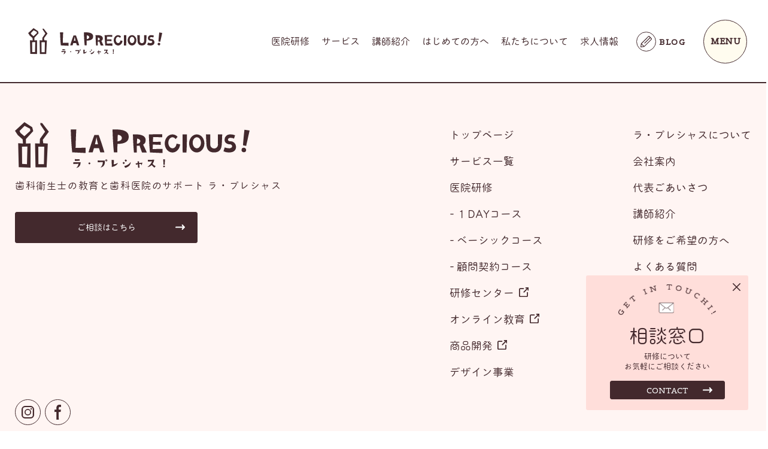

--- FILE ---
content_type: text/html; charset=UTF-8
request_url: https://la-precious.jp/author/okamura/
body_size: 10938
content:
<!DOCTYPE html><html lang="ja"><head><meta charset="UTF-8"><meta name="viewport" content="width=device-width, initial-scale=1.0"><meta name="format-detection" content="telephone=no"><meta http-equiv="X-UA-Compatible" content="ie=edge"><link rel="shortcut icon" href="https://la-precious.jp/wdps2/wp-content/themes/Laprecious/assets/images/common/favicon.ico"> <script src="https://ajax.googleapis.com/ajax/libs/webfont/1.6.26/webfont.js"></script> <script>(function(d) {
    var config = {
    kitId: 'dby2vbg',
    scriptTimeout: 3000,
    async: true
    },
    h=d.documentElement,t=setTimeout(function(){h.className=h.className.replace(/\bwf-loading\b/g,"")+" wf-inactive";},config.scriptTimeout),tk=d.createElement("script"),f=false,s=d.getElementsByTagName("script")[0],a;h.className+=" wf-loading";tk.src='https://use.typekit.net/'+config.kitId+'.js';tk.async=true;tk.onload=tk.onreadystatechange=function(){a=this.readyState;if(f||a&&a!="complete"&&a!="loaded")return;f=true;clearTimeout(t);try{Typekit.load(config)}catch(e){}};s.parentNode.insertBefore(tk,s)
    })(document);</script>    <script async src="https://www.googletagmanager.com/gtag/js?id=G-RZJ9VZTCMF"></script> <script>window.dataLayer = window.dataLayer || [];
      function gtag(){dataLayer.push(arguments);}
      gtag('js', new Date());

      gtag('config', 'G-RZJ9VZTCMF');</script> <meta name='robots' content='index, follow, max-image-preview:large, max-snippet:-1, max-video-preview:-1' /><title>岡村乃里恵 (株式会社ラ・プレシャス（ LA PRECIOUS） の投稿者)</title><link rel="canonical" href="https://la-precious.jp/author/okamura/" /><link rel="next" href="https://la-precious.jp/author/okamura/page/2/" /><meta property="og:locale" content="ja_JP" /><meta property="og:type" content="profile" /><meta property="og:title" content="岡村乃里恵 (株式会社ラ・プレシャス（ LA PRECIOUS） の投稿者)" /><meta property="og:url" content="https://la-precious.jp/author/okamura/" /><meta property="og:site_name" content="株式会社ラ・プレシャス（ LA PRECIOUS）" /><meta property="og:image" content="https://la-precious.jp/wdps2/wp-content/uploads/2025/06/0274.jpg" /><meta property="og:image:width" content="500" /><meta property="og:image:height" content="500" /><meta property="og:image:type" content="image/jpeg" /><meta name="twitter:card" content="summary_large_image" /> <script type="application/ld+json" class="yoast-schema-graph">{"@context":"https://schema.org","@graph":[{"@type":"ProfilePage","@id":"https://la-precious.jp/author/okamura/","url":"https://la-precious.jp/author/okamura/","name":"岡村乃里恵 (株式会社ラ・プレシャス（ LA PRECIOUS） の投稿者)","isPartOf":{"@id":"https://la-precious.jp/#website"},"primaryImageOfPage":{"@id":"https://la-precious.jp/author/okamura/#primaryimage"},"image":{"@id":"https://la-precious.jp/author/okamura/#primaryimage"},"thumbnailUrl":"https://la-precious.jp/wdps2/wp-content/uploads/2025/11/IMG_3954-1.jpg","breadcrumb":{"@id":"https://la-precious.jp/author/okamura/#breadcrumb"},"inLanguage":"ja","potentialAction":[{"@type":"ReadAction","target":["https://la-precious.jp/author/okamura/"]}]},{"@type":"ImageObject","inLanguage":"ja","@id":"https://la-precious.jp/author/okamura/#primaryimage","url":"https://la-precious.jp/wdps2/wp-content/uploads/2025/11/IMG_3954-1.jpg","contentUrl":"https://la-precious.jp/wdps2/wp-content/uploads/2025/11/IMG_3954-1.jpg","width":1024,"height":682},{"@type":"BreadcrumbList","@id":"https://la-precious.jp/author/okamura/#breadcrumb","itemListElement":[{"@type":"ListItem","position":1,"name":"ホーム","item":"https://la-precious.jp/"},{"@type":"ListItem","position":2,"name":"アーカイブ: 岡村乃里恵"}]},{"@type":"WebSite","@id":"https://la-precious.jp/#website","url":"https://la-precious.jp/","name":"株式会社ラ・プレシャス（ LA PRECIOUS）","description":"歯科衛生士のための医院研修とセミナー","publisher":{"@id":"https://la-precious.jp/#organization"},"potentialAction":[{"@type":"SearchAction","target":{"@type":"EntryPoint","urlTemplate":"https://la-precious.jp/?s={search_term_string}"},"query-input":"required name=search_term_string"}],"inLanguage":"ja"},{"@type":"Organization","@id":"https://la-precious.jp/#organization","name":"株式会社ラ・プレシャス","url":"https://la-precious.jp/","logo":{"@type":"ImageObject","inLanguage":"ja","@id":"https://la-precious.jp/#/schema/logo/image/","url":"https://la-precious.jp/wdps2/wp-content/uploads/2022/05/54689266740be82423e133d67b539199.png","contentUrl":"https://la-precious.jp/wdps2/wp-content/uploads/2022/05/54689266740be82423e133d67b539199.png","width":1072,"height":320,"caption":"株式会社ラ・プレシャス"},"image":{"@id":"https://la-precious.jp/#/schema/logo/image/"},"sameAs":["https://www.facebook.com/Laprecious0905","https://www.instagram.com/laptr_osaka/?hl=ja"]},{"@type":"Person","@id":"https://la-precious.jp/#/schema/person/01d076d347ba7a6c9f2bf2f8c34e54dc","name":"岡村乃里恵","image":{"@type":"ImageObject","inLanguage":"ja","@id":"https://la-precious.jp/#/schema/person/image/","url":"https://la-precious.jp/wdps2/wp-content/uploads/2025/06/0274.jpg","contentUrl":"https://la-precious.jp/wdps2/wp-content/uploads/2025/06/0274.jpg","caption":"岡村乃里恵"},"mainEntityOfPage":{"@id":"https://la-precious.jp/author/okamura/"}}]}</script> <link rel='dns-prefetch' href='//static.addtoany.com' /><link rel='dns-prefetch' href='//cdn.jsdelivr.net' /><link rel='dns-prefetch' href='//cdnjs.cloudflare.com' /><link rel="alternate" type="application/rss+xml" title="株式会社ラ・プレシャス（ LA PRECIOUS） &raquo; フィード" href="https://la-precious.jp/feed/" /><link rel="alternate" type="application/rss+xml" title="株式会社ラ・プレシャス（ LA PRECIOUS） &raquo; コメントフィード" href="https://la-precious.jp/comments/feed/" /><link rel="alternate" type="application/rss+xml" title="株式会社ラ・プレシャス（ LA PRECIOUS） &raquo; 岡村乃里恵 による投稿のフィード" href="https://la-precious.jp/author/okamura/feed/" /><style id='wp-img-auto-sizes-contain-inline-css' type='text/css'>img:is([sizes=auto i],[sizes^="auto," i]){contain-intrinsic-size:3000px 1500px}
/*# sourceURL=wp-img-auto-sizes-contain-inline-css */</style><style id='wp-emoji-styles-inline-css' type='text/css'>img.wp-smiley, img.emoji {
		display: inline !important;
		border: none !important;
		box-shadow: none !important;
		height: 1em !important;
		width: 1em !important;
		margin: 0 0.07em !important;
		vertical-align: -0.1em !important;
		background: none !important;
		padding: 0 !important;
	}
/*# sourceURL=wp-emoji-styles-inline-css */</style><style id='wp-block-library-inline-css' type='text/css'>:root{--wp-block-synced-color:#7a00df;--wp-block-synced-color--rgb:122,0,223;--wp-bound-block-color:var(--wp-block-synced-color);--wp-editor-canvas-background:#ddd;--wp-admin-theme-color:#007cba;--wp-admin-theme-color--rgb:0,124,186;--wp-admin-theme-color-darker-10:#006ba1;--wp-admin-theme-color-darker-10--rgb:0,107,160.5;--wp-admin-theme-color-darker-20:#005a87;--wp-admin-theme-color-darker-20--rgb:0,90,135;--wp-admin-border-width-focus:2px}@media (min-resolution:192dpi){:root{--wp-admin-border-width-focus:1.5px}}.wp-element-button{cursor:pointer}:root .has-very-light-gray-background-color{background-color:#eee}:root .has-very-dark-gray-background-color{background-color:#313131}:root .has-very-light-gray-color{color:#eee}:root .has-very-dark-gray-color{color:#313131}:root .has-vivid-green-cyan-to-vivid-cyan-blue-gradient-background{background:linear-gradient(135deg,#00d084,#0693e3)}:root .has-purple-crush-gradient-background{background:linear-gradient(135deg,#34e2e4,#4721fb 50%,#ab1dfe)}:root .has-hazy-dawn-gradient-background{background:linear-gradient(135deg,#faaca8,#dad0ec)}:root .has-subdued-olive-gradient-background{background:linear-gradient(135deg,#fafae1,#67a671)}:root .has-atomic-cream-gradient-background{background:linear-gradient(135deg,#fdd79a,#004a59)}:root .has-nightshade-gradient-background{background:linear-gradient(135deg,#330968,#31cdcf)}:root .has-midnight-gradient-background{background:linear-gradient(135deg,#020381,#2874fc)}:root{--wp--preset--font-size--normal:16px;--wp--preset--font-size--huge:42px}.has-regular-font-size{font-size:1em}.has-larger-font-size{font-size:2.625em}.has-normal-font-size{font-size:var(--wp--preset--font-size--normal)}.has-huge-font-size{font-size:var(--wp--preset--font-size--huge)}.has-text-align-center{text-align:center}.has-text-align-left{text-align:left}.has-text-align-right{text-align:right}.has-fit-text{white-space:nowrap!important}#end-resizable-editor-section{display:none}.aligncenter{clear:both}.items-justified-left{justify-content:flex-start}.items-justified-center{justify-content:center}.items-justified-right{justify-content:flex-end}.items-justified-space-between{justify-content:space-between}.screen-reader-text{border:0;clip-path:inset(50%);height:1px;margin:-1px;overflow:hidden;padding:0;position:absolute;width:1px;word-wrap:normal!important}.screen-reader-text:focus{background-color:#ddd;clip-path:none;color:#444;display:block;font-size:1em;height:auto;left:5px;line-height:normal;padding:15px 23px 14px;text-decoration:none;top:5px;width:auto;z-index:100000}html :where(.has-border-color){border-style:solid}html :where([style*=border-top-color]){border-top-style:solid}html :where([style*=border-right-color]){border-right-style:solid}html :where([style*=border-bottom-color]){border-bottom-style:solid}html :where([style*=border-left-color]){border-left-style:solid}html :where([style*=border-width]){border-style:solid}html :where([style*=border-top-width]){border-top-style:solid}html :where([style*=border-right-width]){border-right-style:solid}html :where([style*=border-bottom-width]){border-bottom-style:solid}html :where([style*=border-left-width]){border-left-style:solid}html :where(img[class*=wp-image-]){height:auto;max-width:100%}:where(figure){margin:0 0 1em}html :where(.is-position-sticky){--wp-admin--admin-bar--position-offset:var(--wp-admin--admin-bar--height,0px)}@media screen and (max-width:600px){html :where(.is-position-sticky){--wp-admin--admin-bar--position-offset:0px}}

/*# sourceURL=wp-block-library-inline-css */</style><style id='global-styles-inline-css' type='text/css'>:root{--wp--preset--aspect-ratio--square: 1;--wp--preset--aspect-ratio--4-3: 4/3;--wp--preset--aspect-ratio--3-4: 3/4;--wp--preset--aspect-ratio--3-2: 3/2;--wp--preset--aspect-ratio--2-3: 2/3;--wp--preset--aspect-ratio--16-9: 16/9;--wp--preset--aspect-ratio--9-16: 9/16;--wp--preset--color--black: #000000;--wp--preset--color--cyan-bluish-gray: #abb8c3;--wp--preset--color--white: #ffffff;--wp--preset--color--pale-pink: #f78da7;--wp--preset--color--vivid-red: #cf2e2e;--wp--preset--color--luminous-vivid-orange: #ff6900;--wp--preset--color--luminous-vivid-amber: #fcb900;--wp--preset--color--light-green-cyan: #7bdcb5;--wp--preset--color--vivid-green-cyan: #00d084;--wp--preset--color--pale-cyan-blue: #8ed1fc;--wp--preset--color--vivid-cyan-blue: #0693e3;--wp--preset--color--vivid-purple: #9b51e0;--wp--preset--gradient--vivid-cyan-blue-to-vivid-purple: linear-gradient(135deg,rgb(6,147,227) 0%,rgb(155,81,224) 100%);--wp--preset--gradient--light-green-cyan-to-vivid-green-cyan: linear-gradient(135deg,rgb(122,220,180) 0%,rgb(0,208,130) 100%);--wp--preset--gradient--luminous-vivid-amber-to-luminous-vivid-orange: linear-gradient(135deg,rgb(252,185,0) 0%,rgb(255,105,0) 100%);--wp--preset--gradient--luminous-vivid-orange-to-vivid-red: linear-gradient(135deg,rgb(255,105,0) 0%,rgb(207,46,46) 100%);--wp--preset--gradient--very-light-gray-to-cyan-bluish-gray: linear-gradient(135deg,rgb(238,238,238) 0%,rgb(169,184,195) 100%);--wp--preset--gradient--cool-to-warm-spectrum: linear-gradient(135deg,rgb(74,234,220) 0%,rgb(151,120,209) 20%,rgb(207,42,186) 40%,rgb(238,44,130) 60%,rgb(251,105,98) 80%,rgb(254,248,76) 100%);--wp--preset--gradient--blush-light-purple: linear-gradient(135deg,rgb(255,206,236) 0%,rgb(152,150,240) 100%);--wp--preset--gradient--blush-bordeaux: linear-gradient(135deg,rgb(254,205,165) 0%,rgb(254,45,45) 50%,rgb(107,0,62) 100%);--wp--preset--gradient--luminous-dusk: linear-gradient(135deg,rgb(255,203,112) 0%,rgb(199,81,192) 50%,rgb(65,88,208) 100%);--wp--preset--gradient--pale-ocean: linear-gradient(135deg,rgb(255,245,203) 0%,rgb(182,227,212) 50%,rgb(51,167,181) 100%);--wp--preset--gradient--electric-grass: linear-gradient(135deg,rgb(202,248,128) 0%,rgb(113,206,126) 100%);--wp--preset--gradient--midnight: linear-gradient(135deg,rgb(2,3,129) 0%,rgb(40,116,252) 100%);--wp--preset--font-size--small: 13px;--wp--preset--font-size--medium: 20px;--wp--preset--font-size--large: 36px;--wp--preset--font-size--x-large: 42px;--wp--preset--spacing--20: 0.44rem;--wp--preset--spacing--30: 0.67rem;--wp--preset--spacing--40: 1rem;--wp--preset--spacing--50: 1.5rem;--wp--preset--spacing--60: 2.25rem;--wp--preset--spacing--70: 3.38rem;--wp--preset--spacing--80: 5.06rem;--wp--preset--shadow--natural: 6px 6px 9px rgba(0, 0, 0, 0.2);--wp--preset--shadow--deep: 12px 12px 50px rgba(0, 0, 0, 0.4);--wp--preset--shadow--sharp: 6px 6px 0px rgba(0, 0, 0, 0.2);--wp--preset--shadow--outlined: 6px 6px 0px -3px rgb(255, 255, 255), 6px 6px rgb(0, 0, 0);--wp--preset--shadow--crisp: 6px 6px 0px rgb(0, 0, 0);}:where(.is-layout-flex){gap: 0.5em;}:where(.is-layout-grid){gap: 0.5em;}body .is-layout-flex{display: flex;}.is-layout-flex{flex-wrap: wrap;align-items: center;}.is-layout-flex > :is(*, div){margin: 0;}body .is-layout-grid{display: grid;}.is-layout-grid > :is(*, div){margin: 0;}:where(.wp-block-columns.is-layout-flex){gap: 2em;}:where(.wp-block-columns.is-layout-grid){gap: 2em;}:where(.wp-block-post-template.is-layout-flex){gap: 1.25em;}:where(.wp-block-post-template.is-layout-grid){gap: 1.25em;}.has-black-color{color: var(--wp--preset--color--black) !important;}.has-cyan-bluish-gray-color{color: var(--wp--preset--color--cyan-bluish-gray) !important;}.has-white-color{color: var(--wp--preset--color--white) !important;}.has-pale-pink-color{color: var(--wp--preset--color--pale-pink) !important;}.has-vivid-red-color{color: var(--wp--preset--color--vivid-red) !important;}.has-luminous-vivid-orange-color{color: var(--wp--preset--color--luminous-vivid-orange) !important;}.has-luminous-vivid-amber-color{color: var(--wp--preset--color--luminous-vivid-amber) !important;}.has-light-green-cyan-color{color: var(--wp--preset--color--light-green-cyan) !important;}.has-vivid-green-cyan-color{color: var(--wp--preset--color--vivid-green-cyan) !important;}.has-pale-cyan-blue-color{color: var(--wp--preset--color--pale-cyan-blue) !important;}.has-vivid-cyan-blue-color{color: var(--wp--preset--color--vivid-cyan-blue) !important;}.has-vivid-purple-color{color: var(--wp--preset--color--vivid-purple) !important;}.has-black-background-color{background-color: var(--wp--preset--color--black) !important;}.has-cyan-bluish-gray-background-color{background-color: var(--wp--preset--color--cyan-bluish-gray) !important;}.has-white-background-color{background-color: var(--wp--preset--color--white) !important;}.has-pale-pink-background-color{background-color: var(--wp--preset--color--pale-pink) !important;}.has-vivid-red-background-color{background-color: var(--wp--preset--color--vivid-red) !important;}.has-luminous-vivid-orange-background-color{background-color: var(--wp--preset--color--luminous-vivid-orange) !important;}.has-luminous-vivid-amber-background-color{background-color: var(--wp--preset--color--luminous-vivid-amber) !important;}.has-light-green-cyan-background-color{background-color: var(--wp--preset--color--light-green-cyan) !important;}.has-vivid-green-cyan-background-color{background-color: var(--wp--preset--color--vivid-green-cyan) !important;}.has-pale-cyan-blue-background-color{background-color: var(--wp--preset--color--pale-cyan-blue) !important;}.has-vivid-cyan-blue-background-color{background-color: var(--wp--preset--color--vivid-cyan-blue) !important;}.has-vivid-purple-background-color{background-color: var(--wp--preset--color--vivid-purple) !important;}.has-black-border-color{border-color: var(--wp--preset--color--black) !important;}.has-cyan-bluish-gray-border-color{border-color: var(--wp--preset--color--cyan-bluish-gray) !important;}.has-white-border-color{border-color: var(--wp--preset--color--white) !important;}.has-pale-pink-border-color{border-color: var(--wp--preset--color--pale-pink) !important;}.has-vivid-red-border-color{border-color: var(--wp--preset--color--vivid-red) !important;}.has-luminous-vivid-orange-border-color{border-color: var(--wp--preset--color--luminous-vivid-orange) !important;}.has-luminous-vivid-amber-border-color{border-color: var(--wp--preset--color--luminous-vivid-amber) !important;}.has-light-green-cyan-border-color{border-color: var(--wp--preset--color--light-green-cyan) !important;}.has-vivid-green-cyan-border-color{border-color: var(--wp--preset--color--vivid-green-cyan) !important;}.has-pale-cyan-blue-border-color{border-color: var(--wp--preset--color--pale-cyan-blue) !important;}.has-vivid-cyan-blue-border-color{border-color: var(--wp--preset--color--vivid-cyan-blue) !important;}.has-vivid-purple-border-color{border-color: var(--wp--preset--color--vivid-purple) !important;}.has-vivid-cyan-blue-to-vivid-purple-gradient-background{background: var(--wp--preset--gradient--vivid-cyan-blue-to-vivid-purple) !important;}.has-light-green-cyan-to-vivid-green-cyan-gradient-background{background: var(--wp--preset--gradient--light-green-cyan-to-vivid-green-cyan) !important;}.has-luminous-vivid-amber-to-luminous-vivid-orange-gradient-background{background: var(--wp--preset--gradient--luminous-vivid-amber-to-luminous-vivid-orange) !important;}.has-luminous-vivid-orange-to-vivid-red-gradient-background{background: var(--wp--preset--gradient--luminous-vivid-orange-to-vivid-red) !important;}.has-very-light-gray-to-cyan-bluish-gray-gradient-background{background: var(--wp--preset--gradient--very-light-gray-to-cyan-bluish-gray) !important;}.has-cool-to-warm-spectrum-gradient-background{background: var(--wp--preset--gradient--cool-to-warm-spectrum) !important;}.has-blush-light-purple-gradient-background{background: var(--wp--preset--gradient--blush-light-purple) !important;}.has-blush-bordeaux-gradient-background{background: var(--wp--preset--gradient--blush-bordeaux) !important;}.has-luminous-dusk-gradient-background{background: var(--wp--preset--gradient--luminous-dusk) !important;}.has-pale-ocean-gradient-background{background: var(--wp--preset--gradient--pale-ocean) !important;}.has-electric-grass-gradient-background{background: var(--wp--preset--gradient--electric-grass) !important;}.has-midnight-gradient-background{background: var(--wp--preset--gradient--midnight) !important;}.has-small-font-size{font-size: var(--wp--preset--font-size--small) !important;}.has-medium-font-size{font-size: var(--wp--preset--font-size--medium) !important;}.has-large-font-size{font-size: var(--wp--preset--font-size--large) !important;}.has-x-large-font-size{font-size: var(--wp--preset--font-size--x-large) !important;}
/*# sourceURL=global-styles-inline-css */</style><style id='classic-theme-styles-inline-css' type='text/css'>/*! This file is auto-generated */
.wp-block-button__link{color:#fff;background-color:#32373c;border-radius:9999px;box-shadow:none;text-decoration:none;padding:calc(.667em + 2px) calc(1.333em + 2px);font-size:1.125em}.wp-block-file__button{background:#32373c;color:#fff;text-decoration:none}
/*# sourceURL=/wp-includes/css/classic-themes.min.css */</style><link rel='stylesheet' id='toc-screen-css' href='https://la-precious.jp/wdps2/wp-content/plugins/table-of-contents-plus/screen.min.css?ver=2106' type='text/css' media='all' /><link rel='stylesheet' id='slick-css-css' href='https://cdn.jsdelivr.net/npm/slick-carousel@1.8.1/slick/slick.css?ver=1.0.0' type='text/css' media='all' /><link rel='stylesheet' id='slick-theme-css-css' href='https://cdn.jsdelivr.net/npm/slick-carousel@1.8.1/slick/slick-theme.css?ver=1.0.0' type='text/css' media='all' /><link rel='stylesheet' id='boogstrap-grid-css' href='https://la-precious.jp/wdps2/wp-content/themes/Laprecious/assets/css/bootstrap-grid.min.css?ver=1.0.1' type='text/css' media='all' /><link rel='stylesheet' id='cmn-css' href='https://la-precious.jp/wdps2/wp-content/cache/autoptimize/css/autoptimize_single_4666a33d39c098273cba176482cf14a9.css?ver=1.0.5' type='text/css' media='all' /><link rel='stylesheet' id='style-css' href='https://la-precious.jp/wdps2/wp-content/cache/autoptimize/css/autoptimize_single_c7e530ae63f9a937a61d5283bd02e385.css?ver=1.1.0' type='text/css' media='all' /><link rel='stylesheet' id='addtoany-css' href='https://la-precious.jp/wdps2/wp-content/plugins/add-to-any/addtoany.min.css?ver=1.16' type='text/css' media='all' /> <script type="text/javascript" id="addtoany-core-js-before">window.a2a_config=window.a2a_config||{};a2a_config.callbacks=[];a2a_config.overlays=[];a2a_config.templates={};a2a_localize = {
	Share: "共有",
	Save: "ブックマーク",
	Subscribe: "購読",
	Email: "メール",
	Bookmark: "ブックマーク",
	ShowAll: "すべて表示する",
	ShowLess: "小さく表示する",
	FindServices: "サービスを探す",
	FindAnyServiceToAddTo: "追加するサービスを今すぐ探す",
	PoweredBy: "Powered by",
	ShareViaEmail: "メールでシェアする",
	SubscribeViaEmail: "メールで購読する",
	BookmarkInYourBrowser: "ブラウザにブックマーク",
	BookmarkInstructions: "このページをブックマークするには、 Ctrl+D または \u2318+D を押下。",
	AddToYourFavorites: "お気に入りに追加",
	SendFromWebOrProgram: "任意のメールアドレスまたはメールプログラムから送信",
	EmailProgram: "メールプログラム",
	More: "詳細&#8230;",
	ThanksForSharing: "共有ありがとうございます !",
	ThanksForFollowing: "フォローありがとうございます !"
};


//# sourceURL=addtoany-core-js-before</script> <script type="text/javascript" async src="https://static.addtoany.com/menu/page.js" id="addtoany-core-js"></script> <script type="text/javascript" src="https://la-precious.jp/wdps2/wp-includes/js/jquery/jquery.min.js?ver=3.7.1" id="jquery-core-js"></script> <script type="text/javascript" src="https://la-precious.jp/wdps2/wp-includes/js/jquery/jquery-migrate.min.js?ver=3.4.1" id="jquery-migrate-js"></script> <script type="text/javascript" async src="https://la-precious.jp/wdps2/wp-content/plugins/add-to-any/addtoany.min.js?ver=1.1" id="addtoany-jquery-js"></script> <link rel="https://api.w.org/" href="https://la-precious.jp/wp-json/" /><link rel="alternate" title="JSON" type="application/json" href="https://la-precious.jp/wp-json/wp/v2/users/9" /><link rel="EditURI" type="application/rsd+xml" title="RSD" href="https://la-precious.jp/wdps2/xmlrpc.php?rsd" /></head><body class="archive author author-okamura author-9 wp-theme-Laprecious" ontouchstart=""><div class="loader-bg" style="width:100%;height:100%;position:fixed;top:0;left:0;"></div><header class="l-header"><div class="p-header"><div class="p-header__inner"> <span class="p-header__logo"><a href="https://la-precious.jp" class="c-logo"> <img src="https://la-precious.jp/wdps2/wp-content/themes/Laprecious/assets/images/common/logo.svg" alt="歯科衛生士の仕事がもっとスキになるための医院研修とレッスン 株式会社ラ・プレシャス"> </a></span><div class="p-header__glovalNav"><div class="p-globalNav"><ul class="p-globalNav__items header__menu"><li class="menu__mega p-globalNav__item"> <a href="https://la-precious.jp/kensyu">医院研修</a><ul class="menu__second-level row justify-content-center"><li class="col-2 bg-yellow"><a href="https://la-precious.jp/kensyu" class=""><div class="imgwrap"><img src="https://la-precious.jp/wdps2/wp-content/themes/Laprecious/assets/images/menu/menu3-1.jpg" class="lazyload"></div><p class="bg-white navy">医院研修について</p> </a></li><li class="col-2 bg-yellow"><a href="https://la-precious.jp/kensyu/1day" class=""><div class="imgwrap"><img src="https://la-precious.jp/wdps2/wp-content/themes/Laprecious/assets/images/menu/menu2-2.jpg" class="lazyload"></div><p class="bg-white navy">１DAYコース</p> </a></li><li class="col-2 bg-yellow"><a href="https://la-precious.jp/kensyu/basic" class=""><div class="imgwrap"><img src="https://la-precious.jp/wdps2/wp-content/themes/Laprecious/assets/images/menu/menu2-1.jpg" class="lazyload"></div><p class="bg-white navy">ベーシックコース</p> </a></li><li class="col-2 bg-yellow"><a href="https://la-precious.jp/kensyu/fullsupport" class=""><div class="imgwrap"><img src="https://la-precious.jp/wdps2/wp-content/themes/Laprecious/assets/images/menu/menu2-3.jpg" class="lazyload"></div><p class="bg-white navy">顧問契約コース</p> </a></li></ul></li><li class="menu__mega p-globalNav__item"> <a href="https://la-precious.jp/service">サービス</a><ul class="menu__second-level row justify-content-center"><li class="col-2 bg-yellow"><a href="https://la-precious.jp/kensyu" class=""><div class="imgwrap"><img src="https://la-precious.jp/wdps2/wp-content/themes/Laprecious/assets/images/menu/menu3-1.jpg" class="lazyload"></div><p class="bg-white navy">医院研修</p> </a></li><li class="col-2 bg-yellow"><a href="https://laptre.jp/" target="_blank" class=""><div class="imgwrap"><img src="https://la-precious.jp/wdps2/wp-content/themes/Laprecious/assets/images/menu/menu3-2.jpg" class="lazyload"></div><p class="bg-white etlink">研修センター</p> </a></li><li class="col-2 bg-yellow"><a href="https://laplesson.jp/" target="_blank" class=""><div class="imgwrap"><img src="https://la-precious.jp/wdps2/wp-content/themes/Laprecious/assets/images/menu/menu3-3.jpg" class="lazyload"></div><p class="bg-white etlink">オンライン動画学習</p> </a></li><li class="col-2 bg-yellow"><a href="https://la-precious.jp/setsumeitool/" target="_blank" class=""><div class="imgwrap"><img src="https://la-precious.jp/wdps2/wp-content/themes/Laprecious/assets/images/menu/menu3-4.jpg" class="lazyload"></div><p class="bg-white etlink">テキストグッズ開発</p> </a></li><li class="col-2 bg-yellow"><a href="https://la-precious.jp/design" class=""><div class="imgwrap"><img src="https://la-precious.jp/wdps2/wp-content/themes/Laprecious/assets/images/menu/menu3-5.jpg" class="lazyload"></div><p class="bg-white navy">デザイン事業</p> </a></li></ul></li><li class="p-globalNav__item"> <a href="https://la-precious.jp/instructor">講師紹介</a></li><li class="menu__mega p-globalNav__item"> <a href="https://la-precious.jp/fordentist">はじめての方へ</a><ul class="menu__second-level row justify-content-center"><li class="col-2 bg-yellow"><a href="https://la-precious.jp/fordentist" class=""><div class="imgwrap"><img src="https://la-precious.jp/wdps2/wp-content/themes/Laprecious/assets/images/menu/menu4-1.jpg" class="lazyload"></div><p class="bg-white navy">研修をご希望の方へ</p> </a></li><li class="col-2 bg-yellow"><a href="https://la-precious.jp/faq" class=""><div class="imgwrap"><img src="https://la-precious.jp/wdps2/wp-content/themes/Laprecious/assets/images/menu/menu4-2.jpg" class="lazyload"></div><p class="bg-white navy">よくある質問</p> </a></li></ul></li><li class="menu__mega p-globalNav__item"> <a href="https://la-precious.jp/about">私たちについて</a><ul class="menu__second-level row justify-content-center"><li class="col-2 bg-yellow"><a href="https://la-precious.jp/about" class=""><div class="imgwrap"><img src="https://la-precious.jp/wdps2/wp-content/themes/Laprecious/assets/images/menu/menu1-1-2.jpg" class="lazyload"></div><p class="bg-white navy">ラ・プレシャスとは</p> </a></li><li class="col-2 bg-yellow"><a href="https://la-precious.jp/greeting" class=""><div class="imgwrap"><img src="https://la-precious.jp/wdps2/wp-content/themes/Laprecious/assets/images/menu/menu1-2.jpg" class="lazyload"></div><p class="bg-white navy">代表ごあいさつ</p> </a></li><li class="col-2 bg-yellow"><a href="https://la-precious.jp/company" class=""><div class="imgwrap"><img src="https://la-precious.jp/wdps2/wp-content/themes/Laprecious/assets/images/menu/menu1-3.jpg" class="lazyload"></div><p class="bg-white navy">会社案内</p> </a></li><li class="col-2 bg-yellow"><a href="https://la-precious.jp/recruit" class=""><div class="imgwrap"><img src="https://la-precious.jp/wdps2/wp-content/themes/Laprecious/assets/images/menu/menu1-4.jpg" class="lazyload"></div><p class="bg-white navy">求人情報</p> </a></li></ul></li><li class="menu__mega p-globalNav__item"> <a href="https://la-precious.jp/recruit">求人情報</a></li></ul><ul class="p-globalNav__links"><li class="p-globalNav__link p-globalNav__link--memo"> <a href="https://la-precious.jp/blog"> <span></span><p>BLOG</p> </a></li><li class="p-globalNav__link p-globalNav__link--menu js-open"> <a href="javascript:void(0);"> <span>MENU</span> </a></li></ul></div></div><ul class="p-header__items"><li class="p-header__item p-header__item--left"> <a href="https://la-precious.jp/contact"> <span> <img src="https://la-precious.jp/wdps2/wp-content/themes/Laprecious/assets/images/common/letter.svg" alt="相談窓口"><p class="p-header__text">相談窓口</p><p class="p-header__text--small">CONTACT</p> </span> </a></li><li class="p-header__item p-header__item--right js-open"> <a href="javascript:void(0);"> <span> MENU </span> </a></li></ul></div></div></header><body class="archive author author-okamura author-9 wp-theme-Laprecious"><div class="wrapper"><section class="l-menu"><div class="p-menu js-menu"><div class="p-menu__inner l-inner"><div class="p-menu__icon js-menu-close"> <span></span></div><div class="p-menu__info js-menu-icon"><div class="p-menu__info-top"><figure class="p-menu__logo"> <img src="https://la-precious.jp/wdps2/wp-content/themes/Laprecious/assets/images/common/logo.svg" alt="ロゴ"></figure><p class="p-menu__text">ENJOY! DENTAL HYGIENIST!</p></div><div class="p-menu__info-bottom"><p>歯科衛生士の教育と歯科医院のサポート</p><p>株式会社ラ・プレシャス</p></div></div><div class="p-menu__content"><div class="p-menu__nav"><ul class="p-menu__nav-left"><li class="p-menu__item p-menu__item"> <a href="https://la-precious.jp/kensyu">医院研修</a></li><li class="p-menu__item p-menu__item--sub"> <a href="https://la-precious.jp/kensyu/1day">- １DAYコース</a></li><li class="p-menu__item p-menu__item--sub"> <a href="https://la-precious.jp/basic">- ベーシックコース</a></li><li class="p-menu__item p-menu__item--sub"> <a href="https://la-precious.jp/fullsupport">- 顧問契約コース</a></li><li class="p-menu__item"> <a href="https://la-precious.jp/service">サービス一覧</a></li><li class="p-menu__item p-menu__item--sub"> <a href="https://la-precious.jp/kensyu">- 医院研修</a></li><li class="p-menu__item p-menu__item--sub"> <a href="https://laptre.jp/" target="_blank" rel="noopener" class="etlink">- 研修センター</a></li><li class="p-menu__item p-menu__item--sub"> <a href="https://laplesson.jp/" target="_blank" rel="noopener" class="etlink">- オンライン教育</a></li><li class="p-menu__item p-menu__item--sub"> <a href="https://la-precious.jp/setsumeitool/" target="_blank" rel="noopener" class="etlink">- 商品開発</a></li><li class="p-menu__item p-menu__item--sub"> <a href="https://la-precious.jp/design">- デザイン事業</a></li></ul><ul class="p-menu__nav-right"><li class="p-menu__item"> <a href="https://la-precious.jp/fordentist">初めての方へ</a></li><li class="p-menu__item p-menu__item--sub"> <a href="https://la-precious.jp/fordentist">- 研修をご希望の方へ</a></li><li class="p-menu__item p-menu__item--sub"> <a href="https://la-precious.jp/faq">- よくある質問</a></li><li class="p-menu__item"> <a href="https://la-precious.jp/about">ラ・プレシャスについて</a></li><li class="p-menu__item p-menu__item--sub"> <a href="https://la-precious.jp/instructor">- 講師紹介</a></li><li class="p-menu__item p-menu__item--sub"> <a href="https://la-precious.jp/about">- ラ・プレシャスとは</a></li><li class="p-menu__item p-menu__item--sub"> <a href="https://la-precious.jp/greeting">- 代表挨拶</a></li><li class="p-menu__item p-menu__item--sub"> <a href="https://la-precious.jp/company">- 会社案内</a></li><li class="p-menu__item p-menu__item--sub"> <a href="https://la-precious.jp/recruit">- 求人情報</a></li><li class="p-menu__item p-menu__item--sub"> <a href="https://la-precious.jp/blog">- お役立ちブログ</a></li></ul></div><div class="p-menu__links"><div class="p-menu__sns"> <a href="https://www.instagram.com/laptr_osaka/?hl=ja" class="p-menu__instagram" target="_blank" rel="noopener"> <img src="https://la-precious.jp/wdps2/wp-content/themes/Laprecious/assets/images/common/instagram.png" alt="インスタグラム"> </a> <a href="https://www.facebook.com/Laprecious0905" class="p-menu__facebook" target="_blank" rel="noopener"> <img src="https://la-precious.jp/wdps2/wp-content/themes/Laprecious/assets/images/common/facebook.png" alt="フェイスブック"> </a></div><div class="p-menu__btn"> <a href="https://la-precious.jp/contact" class="c-btn">CONTACT</a></div></div></div></div></div></section><footer class="l-footer"><div class="p-footer"><div class="p-footer__inner l-inner"><div class="p-footer__wrap"><div class="p-footer__content"><figure class="p-footer__logo"> <a href="https://la-precious.jp"><img data-src="https://la-precious.jp/wdps2/wp-content/themes/Laprecious/assets/images/common/logo.svg" alt="歯科衛生士の教育と歯科医院のサポート 株式会社ラ・プレシャス" class="lazyload"></a></figure><p class="p-footer__text"> 歯科衛生士の教育と歯科医院のサポート<br class="u-mobile"> ラ・プレシャス</p><div class="p-footer__btn"> <a href="https://la-precious.jp/contact" class="c-btn">ご相談はこちら</a></div></div><div class="p-footer__content2"><ul class="p-footer__links u-desktop"><li class="p-footer__link"> <a href="https://la-precious.jp">トップページ</a></li><li class="p-footer__link"> <a href="https://la-precious.jp/service">サービス一覧</a></li><li class="p-footer__link"> <a href="https://la-precious.jp/kensyu">医院研修</a></li><li class="p-footer__link"> <a href="https://la-precious.jp/kensyu/1day"> - １DAYコース</a></li><li class="p-footer__link"> <a href="https://la-precious.jp/kensyu/basic"> - ベーシックコース</a></li><li class="p-footer__link"> <a href="https://la-precious.jp/kensyu/fullsupport"> - 顧問契約コース</a></li><li class="p-footer__link"> <a href="https://laptre.jp/" target="_blank" rel="noopener" class="etlink">研修センター</a></li><li class="p-footer__link"> <a href="https://laplesson.jp/" target="_blank" rel="noopener" class="etlink">オンライン教育</a></li><li class="p-footer__link"> <a href="https://la-precious.jp/setsumeitool/" target="_blank" rel="noopener" class="etlink">商品開発</a></li><li class="p-footer__link"> <a href="https://la-precious.jp/design">デザイン事業</a></li></ul><ul class="p-footer__links  u-desktop"><li class="p-footer__link"> <a href="https://la-precious.jp/about">ラ・プレシャスについて</a></li><li class="p-footer__link"> <a href="https://la-precious.jp/company">会社案内</a></li><li class="p-footer__link"> <a href="https://la-precious.jp/greeting">代表ごあいさつ</a></li><li class="p-footer__link"> <a href="https://la-precious.jp/instructor">講師紹介</a></li><li class="p-footer__link"> <a href="https://la-precious.jp/fordentist">研修をご希望の方へ</a></li><li class="p-footer__link"> <a href="https://la-precious.jp/faq">よくある質問</a></li><li class="p-footer__link"> <a href="https://la-precious.jp/recruit">求人情報</a></li><li class="p-footer__link"> <a href="https://la-precious.jp/blog">お役立ちブログ</a></li></ul></div></div><ul class="p-footer__sns"><li class="p-footer__instagram"> <a href="https://www.instagram.com/laptr_osaka/?hl=ja" target="_blank" rel="noopener"></a></li><li class="p-footer__facebook"> <a href="https://www.facebook.com/Laprecious0905" target="_blank" rel="noopener"></a></li></ul><ul class="p-footer__items"><div class="p-footer__item"> <a href="https://laptre.jp/" target="_blank" rel="noopener"><div class="c-card c-card--white"><div class="c-card__content"><p class="c-card__title">ラプトレOSAKA</p><p class="c-card__text">レッスン受けたり、自習したり。<br>歯科衛生士の学び場 ラプトレOSAKA</p></div><div class="c-card__img imgwrap"> <img data-src="https://la-precious.jp/wdps2/wp-content/themes/Laprecious/assets/images/common/footer-sp-01.jpg" alt="ラプトレOSAKA" class="lazyload"></div><div class="c-card__banner c-banner"> <span>自分スタイルで学べる</span></div></div> </a></div><div class="p-footer__item"> <a href="https://laplesson.jp/" target="_blank" rel="noopener"><div class="c-card c-card--white"><div class="c-card__content"><p class="c-card__title">ラプレッスン</p><p class="c-card__text">歯科衛生士のための動画学習サイト</p></div><div class="c-card__img imgwrap"> <img data-src="https://la-precious.jp/wdps2/wp-content/themes/Laprecious/assets/images/common/footer-sp-02.jpg" alt="ラプレッスン" class="lazyload"></div><div class="c-card__banner c-banner"> <span>DHのスキルは動画で学ぶ！</span></div></div> </a></div><div class="p-footer__item"> <a href="https://la-precious.jp/setsumeitool/" target="_blank" rel="noopener"><div class="c-card c-card--white"><div class="c-card__content"><p class="c-card__title">歯周病説明ツール</p><p class="c-card__text">院内説明力アップ！<br>歯周病説明ツールキット</p></div><div class="c-card__img imgwrap"> <img data-src="https://la-precious.jp/wdps2/wp-content/themes/Laprecious/assets/images/common/footer-sp-03.jpg" alt="歯周病説明ツール" class="lazyload"></div><div class="c-card__banner c-banner"> <span>説明できるDHになる！</span></div></div> </a></div><div class="p-footer__item"> <a href="https://la-precious.shop-pro.jp/" target="_blank" rel="noopener"><div class="c-card c-card--white"><div class="c-card__content"><p class="c-card__title">オンラインショップ</p><p class="c-card__text">歯科グッズ、診療に使えるツールなどを販売</p></div><div class="c-card__img imgwrap"> <img data-src="https://la-precious.jp/wdps2/wp-content/themes/Laprecious/assets/images/common/footer-sp-04.jpg" alt="オンラインショップ" class="lazyload"></div><div class="c-card__banner c-banner"> <span>仕事が楽しくなるグッズ</span></div></div> </a></div></ul><div class="p-footer__copy"><p><a href="https://la-precious.jp/privacy">プライバシーポリシー</a></p><p>&copy; La precious inc.</p></div></div></div></footer><div class="l-floating"><div class="p-floating"> <button class="dismiss"><img data-src="https://la-precious.jp/wdps2/wp-content/themes/Laprecious/assets/images/common/dismiss.svg" class="lazyload"></button><div class="p-floating__inner"><div class="p-floating__top"> <img data-src="https://la-precious.jp/wdps2/wp-content/themes/Laprecious/assets/images/common/floating.png" alt="Get In Touch" class="lazyload"></div><p class="p-floating__title">相談窓口</p><p class="p-floating__text">研修について<br>お気軽にご相談ください</p><div class="p-floating__btn"> <a href="https://la-precious.jp/contact" class="c-btn">CONTACT</a></div></div></div></div></div> <script src="https://la-precious.jp/wdps2/wp-content/themes/Laprecious/assets/lib/lazysizes/lazysizes.min.js"></script> <script src="https://la-precious.jp/wdps2/wp-content/themes/Laprecious/assets/lib/lazysizes/ls.unveilhooks.min.js"></script> <script type="speculationrules">{"prefetch":[{"source":"document","where":{"and":[{"href_matches":"/*"},{"not":{"href_matches":["/wdps2/wp-*.php","/wdps2/wp-admin/*","/wdps2/wp-content/uploads/*","/wdps2/wp-content/*","/wdps2/wp-content/plugins/*","/wdps2/wp-content/themes/Laprecious/*","/*\\?(.+)"]}},{"not":{"selector_matches":"a[rel~=\"nofollow\"]"}},{"not":{"selector_matches":".no-prefetch, .no-prefetch a"}}]},"eagerness":"conservative"}]}</script> <script type="text/javascript" id="toc-front-js-extra">var tocplus = {"visibility_show":"show","visibility_hide":"hide","width":"Auto"};
//# sourceURL=toc-front-js-extra</script> <script type="text/javascript" src="https://la-precious.jp/wdps2/wp-content/plugins/table-of-contents-plus/front.min.js?ver=2106" id="toc-front-js"></script> <script type="text/javascript" src="https://cdn.jsdelivr.net/npm/slick-carousel@1.8.1/slick/slick.min.js?ver=1.0.0" id="slick-js-js"></script> <script type="text/javascript" src="https://la-precious.jp/wdps2/wp-content/themes/Laprecious/assets/lib/js/main.js?ver=1.0.1" id="history-js"></script> <script type="text/javascript" src="//cdnjs.cloudflare.com/ajax/libs/ScrollMagic/2.0.7/ScrollMagic.min.js?ver=1.0.0" id="ScrollMagic-js"></script> <script type="text/javascript" src="https://la-precious.jp/wdps2/wp-content/themes/Laprecious/assets/js/script.js?ver=1.0.6" id="assets-js"></script> <script id="wp-emoji-settings" type="application/json">{"baseUrl":"https://s.w.org/images/core/emoji/17.0.2/72x72/","ext":".png","svgUrl":"https://s.w.org/images/core/emoji/17.0.2/svg/","svgExt":".svg","source":{"concatemoji":"https://la-precious.jp/wdps2/wp-includes/js/wp-emoji-release.min.js?ver=3fc421bd0216697ea12e14e23127911b"}}</script> <script type="module">/*! This file is auto-generated */
const a=JSON.parse(document.getElementById("wp-emoji-settings").textContent),o=(window._wpemojiSettings=a,"wpEmojiSettingsSupports"),s=["flag","emoji"];function i(e){try{var t={supportTests:e,timestamp:(new Date).valueOf()};sessionStorage.setItem(o,JSON.stringify(t))}catch(e){}}function c(e,t,n){e.clearRect(0,0,e.canvas.width,e.canvas.height),e.fillText(t,0,0);t=new Uint32Array(e.getImageData(0,0,e.canvas.width,e.canvas.height).data);e.clearRect(0,0,e.canvas.width,e.canvas.height),e.fillText(n,0,0);const a=new Uint32Array(e.getImageData(0,0,e.canvas.width,e.canvas.height).data);return t.every((e,t)=>e===a[t])}function p(e,t){e.clearRect(0,0,e.canvas.width,e.canvas.height),e.fillText(t,0,0);var n=e.getImageData(16,16,1,1);for(let e=0;e<n.data.length;e++)if(0!==n.data[e])return!1;return!0}function u(e,t,n,a){switch(t){case"flag":return n(e,"\ud83c\udff3\ufe0f\u200d\u26a7\ufe0f","\ud83c\udff3\ufe0f\u200b\u26a7\ufe0f")?!1:!n(e,"\ud83c\udde8\ud83c\uddf6","\ud83c\udde8\u200b\ud83c\uddf6")&&!n(e,"\ud83c\udff4\udb40\udc67\udb40\udc62\udb40\udc65\udb40\udc6e\udb40\udc67\udb40\udc7f","\ud83c\udff4\u200b\udb40\udc67\u200b\udb40\udc62\u200b\udb40\udc65\u200b\udb40\udc6e\u200b\udb40\udc67\u200b\udb40\udc7f");case"emoji":return!a(e,"\ud83e\u1fac8")}return!1}function f(e,t,n,a){let r;const o=(r="undefined"!=typeof WorkerGlobalScope&&self instanceof WorkerGlobalScope?new OffscreenCanvas(300,150):document.createElement("canvas")).getContext("2d",{willReadFrequently:!0}),s=(o.textBaseline="top",o.font="600 32px Arial",{});return e.forEach(e=>{s[e]=t(o,e,n,a)}),s}function r(e){var t=document.createElement("script");t.src=e,t.defer=!0,document.head.appendChild(t)}a.supports={everything:!0,everythingExceptFlag:!0},new Promise(t=>{let n=function(){try{var e=JSON.parse(sessionStorage.getItem(o));if("object"==typeof e&&"number"==typeof e.timestamp&&(new Date).valueOf()<e.timestamp+604800&&"object"==typeof e.supportTests)return e.supportTests}catch(e){}return null}();if(!n){if("undefined"!=typeof Worker&&"undefined"!=typeof OffscreenCanvas&&"undefined"!=typeof URL&&URL.createObjectURL&&"undefined"!=typeof Blob)try{var e="postMessage("+f.toString()+"("+[JSON.stringify(s),u.toString(),c.toString(),p.toString()].join(",")+"));",a=new Blob([e],{type:"text/javascript"});const r=new Worker(URL.createObjectURL(a),{name:"wpTestEmojiSupports"});return void(r.onmessage=e=>{i(n=e.data),r.terminate(),t(n)})}catch(e){}i(n=f(s,u,c,p))}t(n)}).then(e=>{for(const n in e)a.supports[n]=e[n],a.supports.everything=a.supports.everything&&a.supports[n],"flag"!==n&&(a.supports.everythingExceptFlag=a.supports.everythingExceptFlag&&a.supports[n]);var t;a.supports.everythingExceptFlag=a.supports.everythingExceptFlag&&!a.supports.flag,a.supports.everything||((t=a.source||{}).concatemoji?r(t.concatemoji):t.wpemoji&&t.twemoji&&(r(t.twemoji),r(t.wpemoji)))});
//# sourceURL=https://la-precious.jp/wdps2/wp-includes/js/wp-emoji-loader.min.js</script> </body></html>
<!-- *´¨)
     ¸.•´¸.•*´¨) ¸.•*¨)
     (¸.•´ (¸.•` ¤ Comet Cache is Fully Functional ¤ ´¨) -->

<!-- Cache File Version Salt:       n/a -->

<!-- Cache File URL:                https://la-precious.jp/author/okamura/ -->
<!-- Cache File Path:               /cache/comet-cache/cache/https/la-precious-jp/author/okamura.html -->

<!-- Cache File Generated Via:      HTTP request -->
<!-- Cache File Generated On:       Dec 25th, 2025 @ 5:02 pm UTC -->
<!-- Cache File Generated In:       0.79779 seconds -->

<!-- Cache File Expires On:         Jan 1st, 2026 @ 5:02 pm UTC -->
<!-- Cache File Auto-Rebuild On:    Jan 1st, 2026 @ 5:02 pm UTC -->

<!-- Loaded via Cache On:    Dec 26th, 2025 @ 8:12 pm UTC -->
<!-- Loaded via Cache In:    0.00251 seconds -->

--- FILE ---
content_type: text/css
request_url: https://la-precious.jp/wdps2/wp-content/cache/autoptimize/css/autoptimize_single_4666a33d39c098273cba176482cf14a9.css?ver=1.0.5
body_size: 3239
content:
@charset "UTF-8";ul,ol{padding:0}body,h1,h2,h3,h4,p,ul,ol,figure,blockquote,dl,dd{margin:0}h1,h2,h3{font-weight:400}html{scroll-behavior:smooth}body{min-height:100vh;text-rendering:optimizeSpeed}ul,ol{list-style:none}a:not([class]){-webkit-text-decoration-skip:ink;text-decoration-skip-ink:auto}img{display:block;max-width:100%;height:auto}article>*+*{margin-top:1em}input,button,textarea,select{font:inherit}input,button,select,textarea{-webkit-appearance:none;-moz-appearance:none;appearance:none;background:0 0;border:none;border-radius:0;font:inherit;outline:none}textarea{resize:vertical}input[type=checkbox],input[type=radio]{display:none}input[type=submit],input[type=button],label,button,select{cursor:pointer}select::-ms-expand{display:none}body,html{-webkit-text-size-adjust:100%}body{font-family:maru-maru-gothic-blr-stdn,sans-serif;font-style:normal;font-weight:400;font-size:16px;color:#43292d}a{color:inherit;text-decoration:none;-webkit-transition:opacity .3s;transition:opacity .3s}.etlink:after{content:"";display:inline-block;width:.9em;height:.9em;background:url(//la-precious.jp/wdps2/wp-content/themes/Laprecious/assets/css/../images/common/link.svg) no-repeat;background-size:contain;margin-left:8px}.text-en{font-family:maxular,serif}.text-left{text-align:left}.text-center{text-align:center !important}.text-bold{font-weight:700}.liststyle01{list-style:circle;font-size:1rem;padding-left:15px;line-height:1.3}.liststyle01 li{margin-bottom:10px}@media (min-width:1300px){body{font-size:16px}}@media screen and (min-width:768px){body{font-size:1.2307692308vw}a[href^="tel:"]{pointer-events:none}}@media (max-width:375px){body{font-size:4.2666666667vw}}.c-title__top{display:inline-block;font-size:22px;font-size:1.5rem;font-weight:700;letter-spacing:0em;position:relative}.c-title__top:before{background:#fff5f3;border-radius:50%;content:"";height:57px;height:3.5625rem;left:50%;position:absolute;top:50%;-webkit-transform:translate(-50%,-50%);transform:translate(-50%,-50%);width:57px;width:3.5625rem;z-index:-1}.c-title__top--none{font-size:20px;font-size:1.25rem}.c-title__top--none:before{display:none}.c-title__bottom{font-size:12px;font-size:.85rem;letter-spacing:.05em;margin-top:36px;margin-top:2.25rem}@media screen and (min-width:768px){.c-title__top{font-size:1.75rem;font-weight:400;margin-bottom:3rem}.c-title__top--none{font-size:2.2rem}.c-title__top:before{height:5.4375rem;width:5.4375rem}.c-title__bottom{font-size:1rem;letter-spacing:.18em;margin-top:.375rem}}.c-text--red{color:#ff7572}a.c-text--red{transition:all .5s}a.c-text--red:hover{color:#ff7572;text-decoration:underline}.c-text{font-size:12px;font-size:.75rem;line-height:1.1666666667}.c-text p{padding-left:27px;padding-left:1.687rem;position:relative}.c-text p:before{background:url(//la-precious.jp/wdps2/wp-content/themes/Laprecious/assets/css/../images/common/check.png) center center/contain no-repeat;content:"";height:17px;height:1.0625rem;left:0;position:absolute;top:50%;-webkit-transform:translateY(-50%);transform:translateY(-50%);width:17px;width:1.0625rem}.c-text:nth-child(n+2){margin-top:16px;margin-top:1rem}@media screen and (min-width:768px){.c-text{font-size:.9375rem;letter-spacing:.1em}.c-text p{padding-left:2rem}.c-text p:before{height:1.4375rem;width:1.4375rem}.c-text:nth-child(n+2){margin-top:1.625rem}}.text-muted{color:#777;letter-spacing:0;font-size:.7em}.c-banner span{background-color:#ffdeda;border:1px solid #43292d;border-radius:22px;display:inline-block;font-size:.75rem;font-weight:700;padding:5px 7px;padding:.3125rem .65rem;position:relative;white-space:nowrap}.c-banner--wide span{padding:5px 30px;padding:.3125rem 1.875rem}.c-banner span:after{border-color:#ffdeda transparent transparent;border-style:solid;border-width:8px 7px 0;bottom:-7px;content:"";height:0;left:22px;position:absolute;width:0}.c-banner span:before{border-color:#43292d transparent transparent;border-style:solid;border-width:9px 8px 0;bottom:-9px;content:"";height:0;left:21px;position:absolute;width:0}@media screen and (min-width:768px){.c-banner span{border-radius:22px;font-size:.875rem;font-weight:400;padding:.625rem 1.25rem}}.c-subpage__content h2{font-weight:400;margin-top:30px;margin-bottom:15px}.c-subpage__content p{line-height:1.8;margin-bottom:20px}.c-subpage__content ul{list-style-type:circle;padding-left:20px;margin-bottom:20px}.c-subpage__content ul li{margin-bottom:15px}.u-desktop,.u-desktop2,.u-desktop3{display:none !important}.u-mobile,.u-mobile2,.u-mobile3{display:block !important}@media screen and (min-width:768px){.u-desktop{display:block !important}.u-mobile{display:none !important}}@media screen and (min-width:992px){.u-desktop2{display:block !important}.u-mobile2{display:none !important}}@media screen and (min-width:1200px){.u-desktop3{display:block !important}.u-mobile3{display:none !important}}div.imgwrap{overflow:hidden}div.imgwrap img{transition-duration:.5s}a:hover div.imgwrap img,button:hover div.imgwrap img{transform:scale(1.1);transition-duration:.5s}div.space10{height:10px;clear:both}div.space20{height:20px;clear:both}div.space30{height:30px;clear:both}div.space50{height:50px;clear:both}.saparator{height:50px;clear:both;width:100%;border-top:1px solid #43292d;margin-top:50px}@media screen and (min-width:768px){.saparator{height:50px;margin-top:100px}}.wrapper{overflow-x:hidden;margin-top:4.375rem}*,*:before,*:after{-webkit-box-sizing:border-box;box-sizing:border-box}.l-inner{height:inherit;margin:0 auto;max-width:540px;max-width:33.75rem;padding-left:15px;padding-right:15px;width:100%}.l-inner-fluid{height:inherit;margin:0 auto;width:100%}.l-other{margin-top:80px;margin-top:5rem;padding-bottom:24px;padding-bottom:24px;padding-bottom:1.5rem}@media screen and (min-width:768px){.l-inner,.l-inner-fluid{max-width:1350px;padding-left:25px;padding-right:25px}.l-inner,.l-inner-fluid{max-width:1350px}.l-other{margin-top:5.75rem;padding-bottom:2.75rem}}@media screen and (min-width:1100px){.wrapper{margin-top:8.625rem}}@media screen and (min-width:1300px){.wrapper{margin-top:10.625rem}}@media screen and (min-width:1600px){.c-content2__title{font-size:2.875rem}}.c-box{background-color:#fff5f3;border:1px solid #43292d;padding:46px 20px 45px;padding:2.875rem 1.25rem 1.8125rem;position:relative;border-radius:5px}.c-box--white{background-color:#fff}.c-box__top{background-color:#fff;border:1px solid #43292d;border-radius:28px;display:inline-block;font-size:16px;font-size:1rem;left:50%;letter-spacing:.05em;padding:5px 16px;padding:.3125rem 1rem;position:absolute;top:-13px;top:-.8125rem;-webkit-transform:translateX(-50%);transform:translateX(-50%)}.c-box__text{font-size:12px;font-size:.85rem;letter-spacing:0em;line-height:2.3;text-align:justify}.c-box__text--15{font-size:15px;font-size:.9375rem}@media screen and (min-width:768px){.c-box{padding:5.625rem 7.8125rem 4.875rem}.c-box__text{font-size:1rem;line-height:2.3}.c-box__text--15{font-size:1rem;letter-spacing:.18em}}.c-item{border:1px solid #43292d;padding:25px 17px 20px;padding:1.5625rem 1.0625rem 1.25rem}.c-item__img{height:100%;overflow:hidden;position:relative;width:100%}.c-item__img:after{content:"";display:block;padding-top:66.6666666667%}.c-item__img img{bottom:0;height:100%;left:0;position:absolute;right:0;top:0;width:100%}.c-item__title{font-size:18px;font-size:1.125rem;letter-spacing:.05em;margin-top:25px;margin-top:25px;margin-top:1.5625rem}.c-item__text{font-size:12px;font-size:.75rem;line-height:1.8333333333}.c-item__btn{margin:0 auto;margin-top:22px;margin-top:1.375rem;max-width:240px;max-width:15rem}@media screen and (min-width:768px){.c-item{display:-webkit-box;display:-ms-flexbox;display:flex;padding:5.625rem 4.375rem}.c-item__img{width:38%}.c-item__content{padding-left:9%;width:62%}.c-item__title{font-size:1.75rem}.c-item__text{font-size:.9375rem;letter-spacing:.1em;line-height:1.7333333333;margin-top:1.4375rem}.c-item__btn{margin-left:0;max-width:19rem}}.c-infobox{clear:both}.c-infobox div{max-width:600px;width:90%;margin:15px auto;background:#fff4f2;border:1px solid #43292d;border-radius:5px;padding:15px 0;padding:1rem 1.5rem;text-align:center;font-size:.75rem;line-height:1.5;color:#dc3545}@media screen and (min-width:768px){.c-infobox div{font-size:.9rem}}.c-btn{background-color:#43292d;border:1px solid #43292d;border-radius:.15625rem;color:#fff !important;display:inline-block;font-size:.75rem;font-weight:700;padding:.75rem 0;position:relative;text-align:center;-webkit-transition:all .5s;transition:all .5s;width:100%;text-decoration:none}.c-btn:hover{background-color:#ffdeda;border:1px solid #43292d;color:#43292d !important}.c-btn--white{background-color:#fff;border:1px solid #43292d;border-radius:.15625rem;color:#43292d !important}.c-btn:before{-webkit-mask-image:url(//la-precious.jp/wdps2/wp-content/themes/Laprecious/assets/css/../images/common/arrow-white.svg);-webkit-mask-repeat:no-repeat;background-color:#fff;background-position:0 0;background-repeat:no-repeat;background-size:contain;content:"";height:.625rem;mask-image:url(//la-precious.jp/wdps2/wp-content/themes/Laprecious/assets/css/../images/common/arrow-white.svg);mask-repeat:no-repeat;position:absolute;right:.9375rem;top:50%;-webkit-transform:translateY(-50%);transform:translateY(-50%);width:1rem;transition:all .5s}.c-btn-eternal:before{-webkit-mask-image:url(//la-precious.jp/wdps2/wp-content/themes/Laprecious/assets/css/../images/common/link.svg);mask-image:url(//la-precious.jp/wdps2/wp-content/themes/Laprecious/assets/css/../images/common/link.svg);height:.9rem}.c-btn:hover:before{background-color:#43292d;right:.4375rem}.c-btn--white:before,.c-btn--pink:before{background-color:#43292d}@media screen and (min-width:768px){.c-btn{border-radius:3px;font-size:.875rem;font-weight:400;padding:1rem 0}.c-btn:before{right:1.25rem}}.c-btn2{background-color:#fff5f3;border:1px solid #43292d;border-radius:22px;color:#43292d;display:inline-block;font-size:11px;font-size:.6875rem;font-weight:700;line-height:1;padding:6px 0;padding:5.2px 0;padding:.5rem 2rem .5rem 1.25rem;position:relative;text-align:left;-webkit-transition:all .5s;transition:all .5s;text-decoration:none}.c-btn2:hover{background-color:#43292d;border:1px solid #43292d;color:#fff !important}.c-btn2--white{background-color:#fff;border:1px solid #43292d;border-radius:.15625rem;color:#43292d}.c-btn2:before{-webkit-mask-image:url(//la-precious.jp/wdps2/wp-content/themes/Laprecious/assets/css/../images/common/arrow-white.svg);-webkit-mask-repeat:no-repeat;background-color:#43292d;background-position:0 0;background-repeat:no-repeat;background-size:contain;content:"";height:8px;height:.5rem;mask-image:url(//la-precious.jp/wdps2/wp-content/themes/Laprecious/assets/css/../images/common/arrow-white.svg);mask-repeat:no-repeat;position:absolute;right:5.2px;right:.325rem;top:50%;-webkit-transform:translateY(-50%);transform:translateY(-50%);width:13px;width:.8125rem;-webkit-transition:all .5s;transition:all .5s}.c-btn2:hover:before{background-color:#fff;right:.175rem}@media screen and (min-width:768px){.c-btn2:before{right:12px;right:.75rem}}.disabled{pointer-events:none;background-color:#777;border:1px solid #777}.c-card{background:#f5f5f5;display:-webkit-box;display:-ms-flexbox;display:flex;height:100px;height:6.25rem;position:relative;-webkit-transition:all .5s;transition:all .5s;width:100%}.c-card--white{background:#fff}.c-card__content{padding-left:.9375rem;padding-top:1rem;width:calc(100% - 6.25rem)}.c-card__title{font-size:18px;font-size:1.25rem;line-height:1.7222222222;letter-spacing:-.05em}.c-card__text{font-size:12px;font-size:.75rem;letter-spacing:.05em;line-height:1.25}.c-card__img{width:100px;width:9.25rem}.c-card__banner{height:32px;height:2rem;left:15px;left:.9375rem;position:absolute;top:-16px;top:-1rem}@media screen and (min-width:350px){.c-card__title{font-size:1.25rem;letter-spacing:0}@media screen and (min-width:500px){.c-card__content{padding-left:.9375rem;padding-top:1.5625rem}}@media screen and (min-width:768px){.c-card{height:10.125rem}.c-card:hover{background:#fafafa}.c-card__content{padding-left:1.75rem;padding-top:2.75rem;width:calc(100% - 11rem)}.c-card__title{font-size:1.5rem;line-height:1}.c-card__text{font-size:.8rem;letter-spacing:0em;line-height:1.3333333333;margin-top:.75rem}.c-card__img{width:15rem}.c-card__img img{-o-object-fit:cover;height:100%;object-fit:cover;width:100%}.c-card__banner{height:3.125rem}}@media screen and (min-width:1235px){.c-card__content{padding-left:2.75rem;padding-top:2.75rem;width:calc(100% - 15rem)}.c-card__title{font-size:1.875rem;line-height:1}.c-card__text{font-size:.9375rem;letter-spacing:.1em;line-height:1.3333333333;margin-top:1.25rem}.c-card__img{width:240px;width:15rem}}.js-scroll-fade{position:relative;opacity:0;transform:translate(0,15px);transition:all .75s cubic-bezier(.82,0,.46,1.02)}.is-animation{opacity:1;transform:translate(0,0)}.delay1s{transition-delay:.2s}.delay2s{transition-delay:.4s}.delay3s{transition-delay:.9s}.delay4s{transition-delay:.12s}.delay5s{transition-delay:.15s}

--- FILE ---
content_type: text/css
request_url: https://la-precious.jp/wdps2/wp-content/cache/autoptimize/css/autoptimize_single_c7e530ae63f9a937a61d5283bd02e385.css?ver=1.1.0
body_size: 11167
content:
@charset "UTF-8";.loader-bg{position:fixed;width:100%;height:100%;top:0;left:0;background-color:#fff;z-index:9999}body.home .loader-bg{background-color:#ffdeda}.loader{position:fixed;top:50%;left:50%;transform:translate(-50%,-50%);-webkit-transform:translate(-50%,-50%);z-index:2;width:200px;height:29px}.loader img{width:100%}.p-globalNav{-webkit-box-align:center;-ms-flex-align:center;align-items:center;display:-webkit-box;display:-ms-flexbox;display:flex;height:inherit}.p-globalNav__items{-webkit-box-align:center;-ms-flex-align:center;align-items:center;display:-webkit-box;display:-ms-flexbox;display:flex;height:inherit}.p-globalNav__item{height:inherit}.p-globalNav__item:nth-child(n+2){margin-left:20px;margin-left:1rem}.p-globalNav__item a{display:inline-block;display:-ms-grid;display:grid;font-size:18px;font-size:1.125rem;height:inherit;place-items:center;position:relative;-webkit-transition:all .5s;transition:all .5s;text-decoration:none;color:inherit}.p-globalNav__item>a:hover{color:#ff7572}.p-globalNav__item a:before{background-color:#ff7572;bottom:3.3rem;content:"";height:1px;height:.0625rem;left:0;position:absolute;right:0;-webkit-transition:all .5s;transition:all .5s;width:0}.p-globalNav__item a:hover:before{width:100%}.p-globalNav__links{-webkit-box-align:center;-ms-flex-align:center;align-items:center;display:-webkit-box;display:-ms-flexbox;display:flex;margin-left:30px;margin-left:1.875rem}.p-globalNav__link--memo:hover.p-globalNav__link span{background-color:#ffdeda}.p-globalNav__link--menu{margin-left:30px;margin-left:1.25rem;z-index:2}.p-globalNav__link a{-webkit-box-align:center;-ms-flex-align:center;align-items:center;display:-webkit-box;display:-ms-flexbox;display:flex;font-size:14px;font-size:.875rem;font-family:maxular,serif;font-weight:700;-webkit-box-pack:center;-ms-flex-pack:center;justify-content:center;letter-spacing:.1em;text-decoration:none;color:inherit}.p-globalNav__link--memo span{background-color:#fff;background-image:url(//la-precious.jp/wdps2/wp-content/themes/Laprecious/assets/css/../images/common/memo.svg);background-size:60%;height:33px;height:2.0625rem;margin-right:5px;margin-right:.3125rem;width:33px;width:2.0625rem}.p-globalNav__link--menu span{-webkit-box-align:center;-ms-flex-align:center;align-items:center;background-color:#fffcef;display:-webkit-box;display:-ms-flexbox;display:flex;height:73px;height:4.5625rem;-webkit-box-pack:center;-ms-flex-pack:center;justify-content:center;width:73px;width:4.5625rem;font-size:1.075em;letter-spacing:.05em;padding:0 0 2px 2px}.p-globalNav__link span{background-position:center center;background-repeat:no-repeat;border:1px solid #43292d;border-radius:50%;-webkit-transition:all .5s;transition:all .5s}.p-globalNav__link span:hover{background-color:#ffdeda}@media screen and (min-width:1200px){.p-globalNav__item:nth-child(n+2){margin-left:1.25rem}.p-globalNav__link--menu{margin-left:1.875rem}}@media screen and (min-width:1300px){.p-globalNav__item a:before{bottom:4.0625rem}}@media screen and (min-width:1921px){.p-globalNav__item:nth-child(n+2){margin-left:2.5rem}.p-globalNav__links{margin-left:3.75rem}}.menu__second-level{visibility:hidden;opacity:0;z-index:10;list-style-type:none !important}.menu>li:hover{background:#fac875;-webkit-transition:all .5s;transition:all .1s}.menu__second-level li{border-top:1px solid #111;padding:0}.menu__third-level li{border-top:1px solid #111}.menu:before,.menu:after{content:" ";display:table}.menu:after{clear:both}.menu{*zoom:1;}li.menu__mega ul.menu__second-level{position:absolute;top:8.625rem;left:15px;box-sizing:border-box;width:100%;padding:20px 100px;background:#fffcee;-webkit-transition:all .3s ease;transition:all .3s ease;height:auto;visibility:hidden;box-shadow:0 5px 5px #43292d0a}li.menu__mega:hover>ul.menu__second-level{visibility:visible;opacity:1;z-index:20}li.menu__mega ul.menu__second-level>li{float:left;border:none;margin:0 1%;padding:0}li.menu__mega ul.menu__second-level>li a{text-align:center;display:block;background-color:#fff;border-radius:5px;overflow:hidden}li.menu__mega ul.menu__second-level li img{width:100%;height:auto;transition-duration:.5s}li.menu__mega ul.menu__second-level li p{line-height:2;letter-spacing:0;font-size:.85em;padding:10px 5px;margin:0}@media screen and (min-width:1100px){li.menu__mega ul.menu__second-level{top:8.625rem}}@media screen and (min-width:1300px){li.menu__mega ul.menu__second-level{top:calc(10.625rem - 5px)}}@media screen and (min-width:1500px){li.menu__mega ul.menu__second-level li p{font-size:.95em}}.l-header{position:fixed;width:100%;top:0;left:0;z-index:10}.p-header{height:70px;height:4.375rem;position:relative;background-color:#fff}.p-header:after{background-color:#43292d;bottom:0;content:"";height:1px;left:0;position:absolute;right:0;width:100%;z-index:1}.p-header__inner{-webkit-box-align:center;-ms-flex-align:center;align-items:center;display:-webkit-box;display:-ms-flexbox;display:flex;height:inherit}.p-header__logo{margin-left:15px;margin-left:.9375rem;width:160px;width:10rem}.p-header__glovalNav{height:inherit;margin-left:auto;display:none}.p-header__items{display:-webkit-box;display:-ms-flexbox;display:flex;height:inherit;margin-left:auto}.p-header__item{height:inherit;width:70px;width:4.375rem}.p-header__item--left{background:#ffeeec;-webkit-transition:all .3s;transition:all .3s}.p-header__item--left:hover{background-color:#ffdeda}.p-header__item--right{background:#fffcef}.p-header__item a{-webkit-box-align:center;-ms-flex-align:center;align-items:center;display:-webkit-box;display:-ms-flexbox;display:flex;height:inherit;-webkit-box-pack:center;-ms-flex-pack:center;justify-content:center;width:inherit;color:inherit;text-decoration:none}.p-header__item--right span{-webkit-box-align:center;-ms-flex-align:center;align-items:center;letter-spacing:-.025em;background-color:#fff;border:1px solid #3f2a2d;border-radius:50%;display:-webkit-box;display:-ms-flexbox;display:flex;height:46px;height:2.875rem;-webkit-box-pack:center;-ms-flex-pack:center;justify-content:center;-webkit-transition:all .3s;transition:all .3s;width:46px;width:2.875rem;font-family:'maxular';font-size:11px;font-weight:700}.p-header__item--right:hover span{background-color:#ffdeda}.p-header__item--left img{margin:0 auto;width:18px;width:1.125rem}.p-header__item--right img{width:32px;width:2rem}.p-header__text{font-size:14px;-size:14px;font-size:.875rem;margin-top:5px;margin-top:.3125rem;text-align:center}.p-header__text--small{font-family:maxular,serif;font-size:10px;font-size:.625rem;line-height:1;text-align:center}@media screen and (min-width:768px){.p-header__inner{padding-right:0}.p-header__logo{width:14rem}}@media screen and (min-width:1100px){.l-header{position:absolute}.l-header.HeightMin{position:fixed}.l-header.HeightMin .p-header{border-top:none;height:60px;animation:DownAnime .5s forwards}.l-header.HeightMin .p-header .p-header__logo{width:9rem}.l-header.HeightMin .p-header .p-globalNav__link--menu{margin-top:41px}.l-header.HeightMin .p-header li.menu__mega ul.menu__second-level{top:60px}@keyframes DownAnime{from{opacity:0;transform:translateY(-170px)}to{opacity:1;transform:translateY(0)}}.p-header{height:8.625rem}.p-header__glovalNav{display:block}.p-header__items{display:none}.p-header__inner{padding-left:2rem;padding-right:2rem}.p-header__items{display:none}.p-globalNav__item a{font-size:1rem}}@media screen and (min-width:1300px){.p-header{border-top:5px solid #ffdeda;height:10.625rem}.p-header__inner{padding-left:4.375rem;padding-right:4.375rem}.p-globalNav__item a{font-size:1.2rem}.l-header.HeightMin .p-header .p-globalNav__item a{font-size:1rem}}.p-menu{background:#ffdeda;height:100vh;left:0;position:fixed;top:0;-webkit-transform:translateX(105%);transform:translateX(105%);-webkit-transition:all .4s;transition:all .4s;width:100%;z-index:100}.p-menu.is-open{-webkit-transform:translateX(0);transform:translateX(0);transition-timing-function:ease-out}.p-menu__inner{padding:0;overflow:auto;-webkit-overflow-scrolling:touch}.p-menu__icon{height:2.875rem;position:absolute;right:20px;right:1.25rem;top:20px;top:1.25rem;width:2.875rem}.p-menu__icon span{-webkit-box-align:center;-ms-flex-align:center;align-items:center;background-color:#fffcef;background-image:url(//la-precious.jp/wdps2/wp-content/themes/Laprecious/assets/css/../images/common/back.svg);background-position:center center;background-repeat:no-repeat;background-size:52%;border:1px solid #43292d;border-radius:50%;cursor:pointer;display:-webkit-box;display:-ms-flexbox;display:flex;height:100%;-webkit-box-pack:center;-ms-flex-pack:center;justify-content:center;-webkit-transition:all .5s;transition:all .5s;width:100%}.p-menu__icon span:hover{background-color:#ffdeda}.p-menu__info{width:100%;padding:15px}.p-menu__logo{max-width:180px}.p-menu__text{display:none;margin:1rem 0}.p-menu__info-bottom p{font-size:max(.7vw,10px);line-height:1.75}.p-menu__content{margin-top:15px;width:100%}.p-menu__nav{padding-bottom:0}.p-menu__nav-left,.p-menu__nav-right{width:100%}.p-menu__item{font-size:1.2rem;font-weight:700}.p-menu__item:nth-child(n+2){margin-top:0}.p-menu__item--sub{padding-left:.25em;font-size:1rem;font-weight:400}.p-menu__item a{display:block;letter-spacing:0em;position:relative;-webkit-transition:all .5s;transition:all .5s;color:inherit;text-decoration:none;width:100%;padding:5px 10px;border-bottom:2px solid #43292d;margin-top:30px}.p-menu__item--sub a{padding:7.5px 10px;border-bottom:1px dotted #fff;padding:15px 10px;margin-top:0}.p-menu__item span{font-family:maxular,serif;font-size:.5rem;margin:0 .5rem}.p-menu__links{-webkit-box-align:center;-ms-flex-align:center;align-items:center;display:-webkit-box;display:-ms-flexbox;display:flex;padding:20px 10px;margin-top:0}.p-menu__sns{display:-webkit-box;display:-ms-flexbox;display:flex;width:50%}.p-menu__instagram{width:42px;width:2.625rem}.p-menu__facebook{margin-left:12px;margin-left:.75rem;width:42px;width:2.625rem}.p-menu__btn{max-width:192px;max-width:20rem;width:100%}.p-menu__btn .c-btn{padding:8px 0;padding:.5rem 0}@media screen and (min-width:500px){.p-menu__inner{padding:5rem 15px 15px}.p-menu__info{padding:0}.p-menu__logo{max-width:280px}.p-menu__text{font-family:maxular,serif;display:inline-block;font-size:.8rem;letter-spacing:.26em;margin-top:28px;margin:.5rem 0 1rem}.p-menu__info-bottom{display:none}.p-menu__nav{border-bottom:1px solid #43292d;display:-webkit-box;display:-ms-flexbox;display:flex;padding-bottom:45px;padding-bottom:2.8125rem}.p-menu__nav-left,.p-menu__nav-right{width:50%}.p-menu__content{margin-top:36px;margin-top:2.25rem;width:100%}.p-menu__item a{display:inline-block;position:relative;-webkit-transition:all .5s;transition:all .5s;color:inherit;text-decoration:none;width:auto;padding:0;border-top:none;border-bottom:none}.p-menu__item--sub a{border-bottom:none}.p-menu__item a:before{background:#fffcef;bottom:-5px;bottom:-.3125rem;content:"";height:2px;left:0;position:absolute;right:0;-webkit-transition:all .5s;transition:all .5s;width:0}.p-menu__item a:hover:before{width:100%}.p-menu__item:nth-child(n+2){margin-top:15px;margin-top:2.5rem}.p-menu__item span{font-size:12px;font-size:.75rem;margin-right:25px;margin-right:25px;margin-right:1.5625rem}.p-menu__item--sub{padding-left:.5em;display:block;margin-top:1.25rem !important}.p-menu__links{padding:0;margin-top:52px;margin-top:3.25rem}}@media screen and (min-width:992px){.p-menu__inner{-webkit-box-align:center;-ms-flex-align:center;align-items:center;display:-webkit-box;display:-ms-flexbox;display:flex;-webkit-box-pack:center;-ms-flex-pack:center;justify-content:center}.p-menu__icon{height:4.5625rem;right:3.5rem;top:3.5rem;width:4.5625rem}.p-menu__info{display:-webkit-box;display:-ms-flexbox;display:flex;-webkit-box-orient:vertical;-webkit-box-direction:normal;-ms-flex-direction:column;flex-direction:column;height:85vh;-webkit-box-pack:justify;-ms-flex-pack:justify;justify-content:space-between;width:33%}.p-menu__info-bottom{display:block}.p-menu__content{margin-top:0;max-height:85vh;width:66%}.p-menu__item:nth-child(n+2){margin-top:2.875rem}}@media screen and (min-width:1330px){.p-menu__item:nth-child(n+2){margin-top:3rem}}.p-mv-sub{position:relative}.p-mv-sub:after{border-color:#fff5f3 transparent transparent;border-style:solid;border-width:28px 21px 0;bottom:-27px;content:"";height:0;left:50%;position:absolute;-webkit-transform:translateX(-50%);transform:translateX(-50%);width:0}.p-mv-sub:before{border-color:#43292d transparent transparent;border-style:solid;border-width:29px 22px 0;bottom:-29px;content:"";height:0;left:50%;position:absolute;-webkit-transform:translateX(-50%);transform:translateX(-50%);width:0}.p-mv-sub__img{margin-left:calc(50% - 50vw);overflow:hidden;width:100vw}.p-mv-sub__content{background:#fff5f3;border-bottom:1px solid #43292d;margin-left:calc(50% - 50vw);padding:22px 30px 55px;padding:1.375rem 1.875rem 3.4375rem;width:100vw}.p-mv-sub__logo{width:145px;width:9.0625rem}.p-mv-sub__title{font-size:22px;font-size:1.375rem;letter-spacing:.05em;line-height:1.4545454545;margin-top:18px;margin-top:1.125rem}.p-mv-sub__subtitle{font-size:12px;font-size:.75rem;letter-spacing:.05em;line-height:2;margin-top:18px;margin-top:1.125rem}@media screen and (min-width:768px){.p-mv-sub{background:#fff5f3;border-bottom:1px solid #43292d;padding-bottom:5.1875rem;padding-top:5.1875rem}.p-mv-sub__inner{-webkit-box-align:center;-ms-flex-align:center;align-items:center;display:-webkit-box;display:-ms-flexbox;display:flex;-webkit-box-orient:horizontal;-webkit-box-direction:reverse;-ms-flex-direction:row-reverse;flex-direction:row-reverse}.p-mv-sub__img{margin-left:inherit;margin-right:-25px;width:min(68%,944px);border-radius:50vw 0 0 50vw}.p-mv-sub__content{border-bottom:none;margin-left:0;padding-left:0;width:48%}}@media screen and (min-width:1330px){.p-mv-sub__img{margin-right:calc(-50vw + 650px)}.p-mv-sub__content{width:auto}}@media screen and (min-width:1921px){.p-mv-sub__img{margin-right:-310px}}.c-content2__logo{margin-top:34px;margin-top:2.125rem;width:118px;width:7.375rem}.c-content2__title{font-size:22px;font-size:1.75rem;letter-spacing:0em;line-height:1.4545454545;margin-top:20px;margin-top:1.25rem}.c-content2__text{font-size:12px;font-size:.85rem;line-height:1.5;margin-top:20px;margin-top:1rem}@media screen and (min-width:992px){.c-content2__logo{margin-top:0;width:150px;width:9.375rem}.c-content2__title{font-size:36px;font-size:2.2rem;line-height:1.3191489362;margin-top:30px;margin-top:1.875rem}.c-content2__text{font-size:16px;font-size:1rem;line-height:1.625;margin-top:25px;margin-top:1.5625rem}}.l-subupage{margin-top:50px;margin-top:3.125rem;margin-bottom:3.125rem}.p-subupage__inner{padding-left:30px;padding-right:30px}.p-subupage__title{text-align:center}@media screen and (min-width:768px){.l-subupage{margin-top:9rem;margin-bottom:9rem}.p-subupage__inner{max-width:55.75rem}}.l-course{margin-top:43px;margin-top:2.6875rem}.p-course__banner{margin:0 auto;text-align:center;width:300px;width:18.75rem}.p-course__textBox{margin-top:22px;margin-top:1.375rem;text-align:center}.p-course__head{font-size:15px;font-size:.9375rem;letter-spacing:.05em;line-height:1}.p-course__head span{border:1px solid #43292d;border-radius:.6875rem;font-size:10px;font-size:.625rem;margin-right:8px;margin-right:.5rem;padding:3px 8px;padding:.1875rem .5rem;vertical-align:middle}.p-course__number{font-family:maxular,serif;font-size:12px;font-size:.75rem;margin-top:21px;margin-top:1.3125rem}.p-course__title{font-size:24px;font-size:1.5rem;letter-spacing:.05em;margin-top:5px;margin-top:.3125rem}.p-course__text1{font-size:12px;font-size:.75rem;letter-spacing:.05em;line-height:2;margin-top:23px;margin-top:1.4375rem}.p-course__img{margin-top:28px;margin-top:1.75rem}.p-course__textWrap{padding:0 15px;padding:0 .9375rem}.p-course__subtitle{font-size:18px;font-size:1.5rem;font-weight:700;letter-spacing:.05em;line-height:1.4444444444;margin-top:33px;margin-top:2.0625rem}.p-course__text2{font-size:12px;font-size:.85rem;letter-spacing:0;line-height:1.8333333333;margin-top:23px;margin-top:1.4375rem}@media screen and (min-width:992px){.l-course{margin-top:6.5625rem}.p-course__banner{width:31.25rem}.p-course__textBox{margin-top:2.75rem}.p-course__head{font-size:1.1875rem}.p-course__head span{font-size:.75rem;margin-right:.625rem}.p-course__number{font-size:1rem;letter-spacing:.05em;margin-top:1.125rem}.p-course__title{font-size:2.875rem;margin-top:.625rem}.p-course__text1{font-size:1rem;letter-spacing:.2em;line-height:1.625;margin-top:2.625rem}.p-course__img{margin-top:6.25rem}.p-course__textWrap{display:-webkit-box;display:-ms-flexbox;display:flex;margin-top:3.5rem}.p-course__subtitle{font-size:1.8rem;font-weight:400;letter-spacing:0;line-height:1.5625;margin-top:0;padding-left:1rem;width:50%}.p-course__text2{font-size:.9375rem;letter-spacing:.1em;line-height:2.2666666667;margin-top:0;padding-right:2.5rem;width:50%}}@media screen and (min-width:1200px){.p-course__subtitle{font-size:2rem;letter-spacing:.1;line-height:1.5625;padding-left:2rem}}.p-other{position:relative;border-top:1px solid #43292d;padding-top:5em}.p-other__title{font-size:22px;font-size:1.375rem;letter-spacing:.18em;text-align:center}.p-other__title span{border:1px solid #43292d;border-radius:1.625rem;display:inline-block;font-size:16px;font-size:1rem;letter-spacing:.05em;margin-bottom:15px;margin-bottom:.9375rem;padding:2.5px 6px;padding:.15625rem .375rem}.p-other__units{gap:60px;gap:3.75rem;-ms-grid-columns:(1fr)[1];display:-ms-grid;display:grid;grid-template-columns:repeat(1,1fr);margin-top:55px;margin-top:3.4375rem}.p-other__example{background:#fffcef;margin-top:50px;margin-top:50px;margin-top:3.125rem;padding:112px 15px 40px;padding:7rem .9375rem 2.5rem}.p-other__example-inner{font-size:22px;font-size:22px;font-size:1.375rem;margin-bottom:30px;margin-bottom:30px;margin-bottom:1.875rem;text-align:center}.p-other__example-title{font-size:20px;font-size:20px;font-size:1.25rem;position:relative;text-align:center}.p-other__example-title:before{background:url(//la-precious.jp/wdps2/wp-content/themes/Laprecious/assets/css/../images/common/information.svg) center center/contain no-repeat;content:"";height:42px;height:2.625rem;left:50%;position:absolute;top:-64px;top:-4rem;-webkit-transform:translateX(-50%);transform:translateX(-50%);width:35px;width:2.1875rem}.p-other__example-text{font-size:12px;font-size:.75rem;letter-spacing:.1em;line-height:1.7333333333;margin-top:.75rem}.p-other__example-btn{margin:auto;margin-top:45px;margin-top:2.8125rem;max-width:19.0625rem}.p-other__link{margin-top:114px;margin-top:7.125rem}.p-other--line:before{background-color:#43292d;content:"";height:1px;left:0;position:absolute;right:0;top:-73px;top:-4.5625rem;width:100vw}.c-unit__head{font-family:maxular,serif;font-size:14px;font-size:.875rem;text-align:center}.c-unit__img{margin-top:15px;margin-top:.9375rem;position:relative;width:100%}.c-unit__img:before{content:"";display:block;padding-top:57.246377%}.c-unit__img img{-o-object-fit:cover;height:100%;left:50%;object-fit:cover;position:absolute;top:50%;-webkit-transform:translate(-50%,-50%);transform:translate(-50%,-50%);width:100%}.c-unit__banner{height:auto;left:50%;position:absolute;text-align:center;top:93%;-webkit-transform:translateX(-50%);transform:translateX(-50%);width:100%}.c-unit__subtitle{font-size:12px;font-size:.75rem;letter-spacing:.05em;margin-top:38px;margin-top:2.375rem;text-align:center}.c-unit__subtitle span{border:1px solid #43292d;border-radius:.6875rem;display:inline-block;font-size:10px;font-size:.625rem;letter-spacing:.05em;margin-right:5px;margin-right:.3125rem;padding:3px 5px;padding:.1875rem .3125rem}.c-unit__title{font-size:20px;font-size:1.5rem;font-weight:700;letter-spacing:.05em;margin-top:11px;margin-top:.6875rem;text-align:center}.c-unit__title--left{margin-top:40px;margin-top:2.5rem;padding:0 15px;padding:0 .9375rem;text-align:left}.c-unit__text{font-size:12px;font-size:.85rem;letter-spacing:.05em;line-height:1.8333333333;margin-top:18px;margin-top:1.125rem;padding:0 15px;padding:0 .9375rem;text-align:justify}.c-unit__btn{margin:0 auto;margin-top:15px;margin-top:.9375rem;max-width:235px;max-width:14.6875rem}@media screen and (min-width:768px){.p-other--fordentist:before{display:none}.p-other__title{font-size:2.125rem}.p-other__title span{font-size:1.1875rem;padding:.1875rem 1rem}.p-other__units{gap:1.9375rem;-ms-grid-columns:(1fr)[3];grid-template-columns:repeat(3,1fr)}.p-other__example{margin-top:100px;margin-top:6.25rem}.p-other__example-title{font-size:1.75rem}.p-other__example-title:before{height:2.625rem;width:2.125rem}.p-other__example-text{font-size:.9375rem;letter-spacing:.1em;margin:0 auto;margin-top:1rem;max-width:42.1875rem;text-align:center}.p-other__example-btn{margin-top:2.8125rem;max-width:19.0625rem}.p-other__link--fordentist{margin-top:14.25rem}.c-unit__head{font-size:1.125rem}.c-unit__img{margin-top:.5625rem}.c-unit__subtitle{font-size:.9rem;margin-top:4rem}.c-unit__subtitle span{border-radius:16px;border-radius:1rem;font-size:.75rem;margin-right:.5rem;padding:.1875rem .4375rem .1rem;vertical-align:bottom}.c-unit__title{font-size:1.35rem;margin-top:1.0625rem;font-weight:400}.c-unit__text{font-size:.8rem;letter-spacing:.01em;line-height:1.7333333333;margin-top:1.5rem;min-height:11vh}.c-unit__btn{margin-top:2.6875rem;max-width:19.0625rem}.p-other__example-text{font-size:.8rem}}@media screen and (min-width:992px){.c-unit__title{font-size:1.75rem}.c-unit__subtitle{font-size:1.125rem}.c-unit__text{font-size:.9375rem}.p-other__example-text{font-size:.9375rem;margin-top:1.875rem}}@media screen and (min-width:1330px){.c-unit__text{min-height:78px}}.p-point__title,.p-point__title2{text-align:center}.p-point__unit{margin-top:66px;margin-top:4.125rem}.p-point__items{margin-top:65px;margin-top:4.0625rem}.p-point__item{background-color:#fff4f2;border:1px solid #43292d;padding:43px 12px 34px;padding:2.6875rem .75rem 2.125rem;position:relative;text-align:center;width:100%}.p-point__item+.p-point__item{margin-top:53px;margin-top:3.3125rem}.p-point__number{-webkit-box-align:center;-ms-flex-align:center;align-items:center;background-color:#fff;border:1px solid #43292d;border-radius:50%;display:-webkit-box;display:-ms-flexbox;display:flex;font-family:maxular,serif;font-size:25px;font-size:1.5625rem;height:50px;height:3.125rem;-webkit-box-pack:center;-ms-flex-pack:center;justify-content:center;left:50%;line-height:1;position:absolute;top:-25px;top:-1.5625rem;-webkit-transform:translateX(-50%);transform:translateX(-50%);width:50px;width:3.125rem}.p-point__text{font-size:18px;font-size:1.125rem;letter-spacing:.05em;line-height:1.4444444444}.p-point__text2{font-size:12px;font-size:.75rem;letter-spacing:.03em;line-height:1.8333333333;margin-top:20px;margin-top:1.25rem}@media screen and (min-width:992px){.design-point .p-point__item{padding:5rem 3rem 3.9375rem}}.l-point{margin-top:192px;margin-top:6rem}.l-point--about{margin-top:55px;margin-top:3.4375rem}@media screen and (min-width:768px){.p-point__title2{margin-top:10.3125rem}}@media screen and (min-width:992px){.p-point__unit{display:-webkit-box;display:-ms-flexbox;display:flex;-webkit-box-orient:horizontal;-webkit-box-direction:reverse;-ms-flex-direction:row-reverse;flex-direction:row-reverse}.p-point__unit .c-unit__content{padding-right:4.375rem;width:52%}.p-point__unit--recruit .c-unit__content{width:55%}.p-point__unit .c-unit__banner--block{position:inherit}.p-point__unit .c-unit__img{width:48%}.p-point__unit .c-unit__title{letter-spacing:.1em;line-height:1.9285714286}.p-point__items{display:grid;grid-template-columns:repeat(3,1fr);margin-top:5.4375rem;gap:3.125rem 2.0625rem}.p-point__items--about{display:block;margin-top:6.25rem}.p-point__item{padding:5rem .75rem 3.9375rem}.p-point__item--about{width:100%}.p-point__item--about .p-point__text{font-size:1.75rem;letter-spacing:.1em}.p-point__item--about .p-point__text2{font-size:.9375rem;letter-spacing:.1em;margin-top:1.25rem}.p-point__item+.p-point__item{margin-top:0}.p-point__item--about+.p-point__item--about{margin-left:0;margin-top:4.0625rem}.p-point__number{font-size:2rem;height:4.75rem;top:-2.375rem;width:4.75rem}.p-point__text{font-size:1.3125rem;line-height:1.7142857143}.l-point{margin-top:12.8125rem}.l-point--about{margin-top:3.125rem}}.l-blog{margin-bottom:120px;margin-bottom:2.5rem;margin-top:70px;margin-top:4.375rem}.p-blog{position:relative}.p-blog:before{background-color:#43292d;content:"";height:1px;left:0;position:absolute;right:0;top:-73px;top:-73px;top:-4.5625rem;width:100vw}.p-blog__title{text-align:center}.p-blog__items{margin-top:45px;margin-top:2.8125rem}.p-blog__items a{text-decoration:none;color:inherit}.p-blog__items .slick-list{overflow:unset}.p-blog__item{padding:0 7.5px;padding-bottom:25px;padding-bottom:2.5625rem}.p-blog__item-thumbnail{overflow:hidden;position:relative;width:100%}.p-blog__item-thumbnail:before{content:"";display:block;padding-top:66.6666666667%}.p-blog__item-thumbnail img{-o-object-fit:cover;border-radius:50px 0 0;height:100%;left:50%;object-fit:cover;position:absolute;top:50%;-webkit-transform:translate(-50%,-50%);transform:translate(-50%,-50%);width:100%}.p-blog__item-person{height:55px;height:3.4375rem;left:0;position:absolute;top:0;width:55px;width:3.4375rem}.p-blog__item-person img{border-radius:50%}.p-blog__item-name{background:#fff;border-radius:.625rem;font-size:11px;font-size:.6875rem;left:60px;left:3.1rem;letter-spacing:.1em;padding:3px 9px;padding:.1875rem .5625rem;position:absolute;top:20px;top:1.25rem}.p-blog__item-inner{padding:1rem .5rem;position:relative}.p-blog__item-tag{border:1px solid #43292d;background-color:#fff;border-radius:1.375rem;display:inline-block;font-size:11px;font-size:.6875rem;font-weight:700;letter-spacing:0;margin-top:10px;margin-top:.625rem;padding:5px 20px;padding:.25rem .75rem;color:inherit !important;transition:all .5s;white-space:nowrap}.p-blog__item-inner .p-blog__item-tag{position:absolute;top:-26px;left:-5px}a.p-blog__item-tag:hover{background-color:#ffdeda;text-decoration:none !important}.p-blog__item-title{font-size:14px;font-size:1rem;font-weight:700;letter-spacing:.1em;line-height:1.3571428571;margin-top:10px;margin-top:.625rem;min-height:70px;min-height:4.375rem}.p-blog__item-date{font-family:maxular,serif;font-size:11px;font-size:.6875rem;letter-spacing:.1em}.p-blog__btn{margin:auto;margin-top:142px;margin-top:7rem;max-width:240px;max-width:15rem}.p-blog__item-inner{-webkit-transition:all .5s;transition:all .5s}.p-blog__item a:hover .p-blog__item-inner{background-color:#fff5f3}.prev-arrow2{background-image:url(//la-precious.jp/wdps2/wp-content/themes/Laprecious/assets/css/../images/common/arrow-slider-01.svg);bottom:-79px;bottom:-4.9375rem;left:calc(50% - 2.625rem)}.next-arrow2{background-image:url(//la-precious.jp/wdps2/wp-content/themes/Laprecious/assets/css/../images/common/arrow-slider-02.svg);bottom:-79px;bottom:-4.9375rem;right:calc(50% - 2.625rem)}.prev-arrow2,.next-arrow2{height:37px;height:2.3125rem;height:2.75rem;width:37px;width:2.3125rem;width:2.75rem}.prev-arrow2{bottom:-2.5rem;left:calc(17% + 1.5625rem);left:calc(50% - 1.75rem);transform:translate(-50%,0px)}.next-arrow2{bottom:-2.5rem;left:calc(17% + 5.1875rem);right:inherit;left:calc(50% + 1.75rem);transform:translate(-50%,0px)}.slide-arrow2{background-color:#fff5f3;background-position:center center;background-repeat:no-repeat;background-size:44%;border:1px solid #43292d;border-radius:50%;cursor:pointer;position:absolute;-webkit-transition:all .3s;transition:all .3s}@media screen and (min-width:768px){.l-blog{margin-bottom:3.5625rem;margin-top:9.0625rem}.p-blog:before{top:-9.0625rem}.p-blog__items{margin-top:8.125rem}.p-blog__item{padding:0 15px;padding-left:1.25rem;padding-right:1.25rem;margin-bottom:1rem}.p-blog__item-person{height:3.75rem;width:3.75rem}.p-blog__item-name{font-size:.75rem}.p-blog__item-tag{font-size:.875rem;font-weight:400}.p-blog__item-title{font-size:1.3rem;font-weight:400;letter-spacing:0;margin-top:1rem}.p-blog__item-date{font-size:.875rem;margin-top:2.25rem}.p-blog__btn{margin-top:7rem;max-width:19rem}.p-blog__item-thumbnail>img{border-radius:100px 0 0}.slide-arrow2:hover{background-color:#ffdeda}}.l-floating{display:none}.p-floating{background-color:#ffdeda;border-radius:3px;bottom:35px;bottom:2.1875rem;padding:15px 22px 18px;padding:.9375rem 1.375rem 1.125rem;position:fixed;right:30px;right:1.875rem;width:271px;width:16.9375rem;z-index:10}.p-floating__inner{position:relative}.p-floating__top{margin:0 auto;width:163px;width:10.1875rem}.p-floating__title{font-size:32px;font-size:2rem;margin-top:15px;margin-top:.9375rem;text-align:center}.p-floating__text{font-size:13px;font-size:.8125rem;margin-top:5px;margin-top:.3125rem;text-align:center}.p-floating__btn{margin:0 auto;max-width:192px;max-width:12rem}.p-floating__btn .c-btn{font-size:14px;font-size:.875rem;margin-top:15px;margin-top:.9375rem;padding:4px 0;padding:.25rem 0;font-family:maxular,serif}.p-floating .dismiss{display:block;top:7.5px;right:7.5px;position:absolute;width:25px;height:25px}.p-floating .dismiss:hover{opacity:.8}@media screen and (min-width:1100px){.l-floating{display:block}}.c-breadcrumb{padding:0;padding-bottom:5px}.c-breadcrumb img{display:inline-block;height:auto;vertical-align:text-bottom;width:12px;width:1rem}.c-breadcrumb li:first-child span{margin-left:3px;margin-left:.1875rem}.c-breadcrumb li{display:inline;font-weight:300}.c-breadcrumb li+li{margin-left:10px;margin-left:.3rem}.c-breadcrumb li{position:relative}.c-breadcrumb li:after{background:url(//la-precious.jp/wdps2/wp-content/themes/Laprecious/assets/css/../images/common/arrow-brown-small.svg) center center/contain no-repeat;background-position:0 .5em;color:#43292d;content:"";left:0;padding:.05em .35em;width:.625rem}.c-breadcrumb li:last-child:after{background:0 0;content:""}.c-breadcrumb li a{color:#43292d;font-size:10px;font-size:.625rem;text-decoration:none}.c-breadcrumb li span{color:#43292d;font-size:10px;font-size:.8rem}.c-breadcrumb span{margin-right:.1rem}@media screen and (min-width:768px){.c-breadcrumb li a{font-size:14px;font-size:.875rem}}.p-footer{background:#fff5f3;overflow:hidden;position:relative}.p-footer:before{background-color:#43292d;content:"";height:1px;left:0;position:absolute;right:0;top:0;width:100vw}.p-footer__inner{padding-top:66px;padding-top:4.125rem}.p-footer__content{margin-bottom:20px}.p-footer__logo{width:160px;width:10rem}.p-footer__text{font-size:12px;font-size:.85rem;letter-spacing:.1em;line-height:1.75;margin-top:15px;margin-top:.9375rem}.p-footer__btn{margin-top:25px;margin-top:1.5625rem;width:min(80%,240px);width:min(80%,15rem)}.p-footer__sns{display:-webkit-box;display:-ms-flexbox;display:flex;margin-top:23px;margin-top:1.4375rem}.p-footer__instagram{height:35px;height:2.1875rem;width:35px;width:2.1875rem}.p-footer__instagram a,.p-footer__facebook a{background-color:transparent;background-position:center center;background-repeat:no-repeat;border:1px solid #43292d;border-radius:50%;display:block;height:35px;height:2.1875rem;width:35px;width:2.1875rem}.p-footer__instagram a{background-image:url(//la-precious.jp/wdps2/wp-content/themes/Laprecious/assets/css/../images/common/instagram.svg);background-size:50%}.p-footer__facebook a{background-image:url(//la-precious.jp/wdps2/wp-content/themes/Laprecious/assets/css/../images/common/facebook.svg);background-size:28%;margin-left:10px;margin-left:.625rem}.p-footer__links+.p-footer__links{margin-left:150px;margin-left:9.375rem}.p-footer__link a{display:block;-webkit-transition:all .5s;transition:all .5s;text-decoration:none;color:inherit}.p-footer__items{margin-bottom:32px;margin-bottom:2rem;margin-top:66px;margin-top:4.125rem}.p-footer__item a{display:block;text-decoration:none;color:inherit}.p-footer__item:nth-child(n+2){margin-top:46px;margin-top:2.875rem}.p-footer__copy{-webkit-box-align:center;-ms-flex-align:center;align-items:center;display:-webkit-box;display:-ms-flexbox;display:flex;height:56px;height:3.5rem}.p-footer__copy{position:relative}.p-footer__copy:before{background:#43292d;content:"";height:1px;height:.0625rem;left:calc(50% - 50vw);position:absolute;right:0;top:0;width:100vw}.p-footer__copy a{color:inherit;text-decoration:none}.p-footer__copy p{font-size:10px;font-size:.625rem}.p-footer__copy p:last-child{font-family:maxular,serif;margin-left:auto}@media screen and (min-width:768px){.p-footer:before{width:100%}.p-footer__wrap{display:block}.p-footer__logo{width:24.5rem}.p-footer__text{font-size:1rem;line-height:1.75}.p-footer__btn{margin-top:1.875rem;width:19.0625rem}.p-footer__sns{font-size:2.5rem}.p-footer__instagram a,.p-footer__facebook a{height:2.6875rem;-webkit-transition:all .5s;transition:all .5s;width:2.6875rem}.p-footer__instagram a:hover,.p-footer__facebook a:hover{background-color:#ffdeda}.p-footer__facebook a{margin-left:.9375rem}.p-footer__content2{display:-webkit-box;display:-ms-flexbox;display:flex;margin-left:auto}.p-footer__link a{font-size:1.1rem;line-height:2.5em}.p-footer__link a:hover{color:#ff7572;opacity:1}.p-footer__copy:before{left:0;width:100%}.p-footer__copy p{font-size:.75rem}}@media screen and (min-width:992px){.p-footer__wrap{display:-webkit-box;display:-ms-flexbox;display:flex}.p-footer__items{gap:2.5rem;display:-webkit-box;display:-ms-flexbox;display:flex;-ms-flex-wrap:wrap;flex-wrap:wrap;margin-top:7.375rem}.p-footer__item{width:calc(50% - 1.25rem)}.p-footer__item:nth-child(n+2){margin-top:0}}.l-recommend{margin-top:70px;margin-top:4.375rem}.p-recommend__title{text-align:center}.p-recommend__items{gap:10px;gap:.625rem;-ms-grid-columns:(1fr)[1];display:-ms-grid;display:grid;grid-template-columns:repeat(1,1fr);margin-top:3.125rem}.p-recommend__item{background:#fff4f2;border:1px solid #43292d;border-radius:5px;padding:15px 0;padding:.9375rem 0;text-align:center}.p-recommmend__btn{margin:0 auto;margin-top:23px;margin-top:1.4375rem;max-width:240px;max-width:15rem}@media screen and (min-width:768px){.l-recommend{margin-top:10rem}.p-recommend__items{gap:1.25rem;-ms-grid-columns:(1fr)[2];grid-template-columns:repeat(2,1fr)}.p-recommend__item{font-size:18px;font-size:1.125rem;padding:30px 0;padding:1.875rem 0;width:100%}.p-recommmend__btn{margin-top:4.8125rem;max-width:19rem}}.l-plan{margin-top:96px;margin-top:6rem}.p-plan__title{text-align:center}.p-plan__img{display:block;margin-top:1.5rem}.p-plan__text{font-size:1rem;letter-spacing:.05em;line-height:1.75;margin-top:40px;margin-top:2.5rem;text-align:center}.p-plan__text2{font-size:10px;font-size:.625rem;letter-spacing:.18em;line-height:1.5;margin-top:37px;margin-top:1rem}.p-plan__boxWrap{overflow:scroll}.p-plan__box{border-collapse:collapse;margin-top:30px;margin-top:1.875rem;min-width:512px;min-width:32rem;width:100%;border-radius:5px}.p-plan__box td img{max-height:5rem}.p-plan__box.p-plan__box--recruit td:first-child{padding-left:0}.p-plan__box span{border:1px solid #43292d;border-radius:12px;margin-right:6px;margin-right:.375rem;padding:2px 4px;padding:.125rem .25rem;font-size:.8em}.p-plan__box .u-green{background:#d3f8e8}.p-plan__box .u-yellow{background:#f6efd1}.p-plan__box tr{border:1px solid #43292d;font-size:10px;font-size:.75rem;height:68px;height:5.25rem;letter-spacing:0;line-height:1.5}.p-plan__box tr:first-child{background:#fff4f2;height:40px;height:2.5rem}.p-plan__box th{font-weight:400;text-align:left}.p-plan__box th:first-child{padding-left:2em}.p-plan__box--oneday th{padding-left:2em}.p-plan__box--oneday th:last-child{padding-left:0}.p-plan__box td:first-child{text-align:left;white-space:nowrap}.p-plan__box td:last-child{padding-right:18px;padding-right:1.125rem}.p-plan__box p:nth-child(n+2){margin-top:6px;margin-top:.375rem}.p-plan__box td.td_time{padding:0 2em;text-align:left;min-width:6.25rem;white-space:nowrap;border-right:1px solid #43292d}.p-plan__box td.td_label{min-width:100px;width:auto !important;padding:0 .3em 0 2em;font-size:1rem !important}.p-plan__box td.td_text{width:auto !important;min-width:17rem}.p-plan__box td.td_text2{width:auto !important;min-width:17rem}.p-plan__scroll{text-align:center}.p-plan__scroll span{display:inline-block;font-size:12px;font-size:1rem;line-height:.9;margin-top:15px;margin-top:.9375rem;position:relative}.p-plan__scroll span:before{background:url(//la-precious.jp/wdps2/wp-content/themes/Laprecious/assets/css/../images/common/arrow.svg) center center/contain no-repeat;content:"";font-family:maxular,serif;height:14px;height:.875rem;position:absolute;right:-14px;right:-.875rem;top:50%;-webkit-transform:translateY(-50%);transform:translateY(-50%);width:8px;width:.5rem}.p-plan__title2{margin-top:147px;margin-top:9.1875rem;text-align:center}.p-plan__example{background:#fffcef;margin-top:50px;margin-top:3.125rem;padding:40px 15px;padding:40px 15px;padding:2.5rem .9375rem}.p-plan__example-title{font-size:22px;font-size:1.375rem;margin-bottom:30px;margin-bottom:1.875rem;text-align:center}.p-plan__example-row{display:-webkit-box;display:-ms-flexbox;display:flex;margin-top:30px;margin-top:1.875rem}.p-plan__example-row:first-child{margin-top:0}.p-plan__example-row>span{background:#fff;border:1px solid #43292d;border-radius:.9375rem;display:-ms-grid;display:grid;font-size:10px;font-size:.725rem;font-weight:700;height:15px;height:1.25rem;place-items:center;width:45px;width:2.8125rem}.p-plan__example-detail{font-size:15px;font-size:1rem;font-weight:700;margin-left:10px;margin-left:.625rem}.p-plan__example-detail p{margin-bottom:15px;letter-spacing:-.025rem}.p-plan__example-detail span{font-size:12px;font-size:.75rem}.p-plan__example-detail>span{font-size:10px;font-size:.625rem}.p-plan__example-body{background:#fff;margin-top:27px;margin-top:1.6875rem;padding:20px 24px;padding:1.25rem 1.5rem}.p-plan__example-text+.p-plan__example-text{margin-top:20px;margin-top:1.25rem}.p-plan__example-btn{margin:auto;margin-top:28px;margin-top:1.75rem;width:235px;width:14.6875rem}.p-plan__box2{margin-top:115px;margin-top:7.1875rem;border-radius:5px}.p-plan__box2 .c-box{padding:39px 23px 29px;padding:2.4375rem 1.4375rem 1.8125rem}.p-plan__box2 .c-box__text{font-size:15px;font-size:.9375rem;letter-spacing:.05em}@media screen and (min-width:768px){.p-plan__img{margin-top:4.125rem}.l-plan{margin-top:14.25rem}.p-plan__text{margin-top:1rem}.p-plan__box{margin-top:3.5rem}.p-plan__box tr{height:8.125rem}.p-plan__box tr:first-child{height:5.1875rem}.p-plan__box th{font-size:1.125rem}.p-plan__box td{font-size:1rem}.p-plan__box td:first-child{font-size:1.125rem}.p-plan__box td:nth-child(2){width:calc(100% - 8.625rem)}.p-plan__box--oneday td:nth-child(2){width:30%}.p-plan__box td:nth-child(3){width:calc(100% - 8.625rem)}.p-plan__box p:nth-child(n+2){margin-top:.5rem}.p-plan__example{margin-top:3rem;padding:5.625rem 0 5.9375rem}.p-plan__example-inner{margin:auto;max-width:43.125rem}.p-plan__example-title{font-size:1.75rem;letter-spacing:.05em}.p-plan__example-row{margin-top:2.9375rem}.p-plan__example-row span{font-size:1.125rem;font-weight:400;height:1.75rem;width:4.75rem}.p-plan__example-detail{font-size:21px;font-size:1.3125rem;font-weight:400;margin-left:70px;margin-left:4.375rem}.p-plan__example-detail p{letter-spacing:0rem}.p-plan__example-detail span{font-size:15px;font-size:.9375rem}.p-plan__example-detail>span{font-size:15px;font-size:.9375rem}.p-plan__example-body{margin-top:2.625rem;padding:3.125rem 6.25rem}.p-plan__example-text+.p-plan__example-text{margin-top:1.5rem}.p-plan__example-btn{margin-top:80px;margin-top:5rem;width:305px;width:19.0625rem}.p-plan__box2 .c-box__text{font-size:16px;font-size:1rem}.p-plan__box2{margin:auto;margin-top:115px;margin-top:7.1875rem;max-width:56.25rem}}@media screen and (min-width:991px){.p-plan__box td.td_text{min-width:22.625rem}}.l-about{padding-bottom:46px;padding-bottom:2.875rem}.p-about{border-top:1px solid #43292d}.p-about--none{border-top:none;padding-top:85px;padding-top:5.3125rem}.p-about__inner{padding-left:30px;padding-left:1.875rem;padding-right:30px;padding-right:1.875rem}.p-about__title{text-align:center}.p-about__img{margin-left:calc(50% - 50vw);position:relative;width:100vw}.p-about__img--top{margin-top:63px;margin-top:3.9375rem}.p-about__img:before{content:"";display:block;padding-top:40.148305%}.p-about__img img{height:100%;left:50%;position:absolute;top:50%;-webkit-transform:translate(-50%,-50%);transform:translate(-50%,-50%);width:100%}.p-about__btn{margin-top:30px;margin-top:1.875rem;max-width:240px;max-width:15rem}@media screen and (min-width:992px){.l-about{padding-bottom:11.5rem}.p-about{padding-top:11.875rem}.p-about--none{padding-top:10rem}.p-about__inner{-webkit-box-align:center;-ms-flex-align:center;align-items:center;display:-webkit-box;display:-ms-flexbox;display:flex;-webkit-box-orient:horizontal;-webkit-box-direction:reverse;-ms-flex-direction:row-reverse;flex-direction:row-reverse}.p-about__img{margin-left:inherit;margin-right:-25px;width:min(60%,944px)}.p-about__img img{-o-object-fit:cover;border-radius:190px 0 0 190px;object-fit:cover}.p-about__content{padding-right:24px;padding-right:1.5rem;width:40%}.p-about__btn{max-width:19rem}}@media screen and (min-width:1330px){.p-about__img{margin-right:calc(-50vw + 650px);width:min(68%,944px)}}@media screen and (min-width:1921px){.p-about__img{margin-right:-310px}}.l-service{margin-top:94px;margin-top:5.875rem;padding-bottom:76px;padding-bottom:4.75rem}.p-service{position:relative}body.top .p-service:before{background-color:#43292d;content:"";height:1px;left:0;position:absolute;right:0;top:-73px;top:-4.5625rem;width:100vw}.p-service__title{text-align:center}.p-service__items{margin-top:45px;margin-top:2.8125rem}.p-service__item:nth-child(n+2){margin-top:60px;margin-top:3.75rem}.p-service__item-img{overflow-x:hidden;position:relative;width:calc(100% + 15px)}.p-service__item-img:before{content:"";display:block;padding-top:40.148305%}.p-service__item-img img{-o-object-fit:cover;height:100%;left:50%;object-fit:cover;position:absolute;top:50%;-webkit-transform:translate(-50%,-50%);transform:translate(-50%,-50%);width:100%}.p-service__item-img--right{border-radius:190px 0 0 190px;margin-left:auto;margin-right:-15px}.p-service__item-img--left{border-radius:0 190px 190px 0;margin-left:-15px}.p-service__item-wrap{padding-left:20px;padding-left:1.25rem;width:min(100%,320px);width:min(100%,20rem)}.p-service__item-title{font-size:20px;font-size:1.5rem;font-weight:700;letter-spacing:0;margin-top:36px;margin-top:2.25rem;position:relative}.p-service__item-title span:first-child{font-size:12px;font-size:.75rem;margin-right:10px;margin-right:.625rem;vertical-align:top}.p-service__item-comment{font-family:maru-maru-gothic-blr-stdn,sans-serif;height:34px;height:2.125rem;left:0;position:absolute;top:-52px;top:-3.25rem;width:auto;width:100%}.p-service__item-comment img{height:100%;width:auto}.p-service__item-text{font-size:12px;font-size:.85rem;letter-spacing:.05em;line-height:1.5;margin-top:20px;margin-top:1.25rem}.p-service__item-btn{margin-left:0;margin-top:35px;margin-top:2.1875rem;max-width:240px;max-width:15rem}@media screen and (min-width:540px){.p-service__item-img{width:auto}.p-service__item-img--right{margin-right:calc(-50vw + 245px)}.p-service__item-img--left{margin-left:calc(-50vw + 245px)}}@media screen and (min-width:768px){.l-service{margin-top:7rem;padding-bottom:10rem}.p-service:before{top:-9.375rem}.p-service__items{margin-top:6rem}.p-service__item{-webkit-box-align:center;-ms-flex-align:center;align-items:center;display:-webkit-box;display:-ms-flexbox;display:flex;-webkit-box-pack:justify;-ms-flex-pack:justify;justify-content:space-between}.p-service__item:nth-child(1),.p-service__item:nth-child(3),.p-service__item:nth-child(5){-webkit-box-orient:horizontal;-webkit-box-direction:reverse;-ms-flex-direction:row-reverse;flex-direction:row-reverse}.p-service__item:nth-child(n+2){margin-top:9.375rem}.p-service__item-img{width:min(68%,59rem)}.p-service__item-img--right{border-radius:190px 0 0 190px;margin-left:inherit;margin-right:-25px}.p-service__item-img--left{border-radius:0 190px 190px 0;margin-left:-25px}.p-service__item-wrap{width:min(50%,28.625rem)}.p-service__item-wrap--left{margin-left:3.125rem}.p-service__item-wrap--right{margin-left:3.125rem}.p-service__item-title{font-size:1.875rem;font-weight:400}.p-service__item-title span:first-child{font-size:1.25rem;letter-spacing:.05em;left:-3.875rem;line-height:1;position:absolute;top:.5rem}.p-service__item-comment{height:3rem;top:-4.3125rem;width:25rem}.p-service__item-comment span:first-child{font-size:14px;font-size:.875rem;left:0}.p-service__item-text{font-size:.9375rem;letter-spacing:.1em;line-height:1.7333333333;margin-top:1.5rem}.p-service__item-btn{margin-top:3.625rem;max-width:19.0625rem}}@media screen and (min-width:1330px){.p-service__item-img--right{margin-right:calc(-50vw + 650px)}.p-service__item-img--left{margin-left:calc(-50vw + 650px)}}@media screen and (min-width:1921px){.p-service__item-img{width:59rem}.p-service__item-img--right{margin-right:-310px}.p-service__item-img--left{margin-left:-310px}}.l-message{margin-top:6rem}.p-message__title{text-align:center}.p-message__card{background-color:#f5f5f5;margin-top:61px;margin-top:3.8125rem;padding:58px 15px;padding:3.625rem .9375rem}.p-message__people{-webkit-box-align:center;-ms-flex-align:center;align-items:center;display:-webkit-box;display:-ms-flexbox;display:flex;-webkit-box-pack:center;-ms-flex-pack:center;justify-content:center}.p-message__person{margin:0 .5rem;padding-top:20px}.p-message__img{height:auto;margin:0 auto;position:relative;width:150px;width:9.375rem}.p-message__img img{border-radius:50vw}.p-message__banner{left:50%;position:absolute;top:-10%;-webkit-transform:translate(-50%);transform:translate(-50%);width:100%;text-align:center}.p-message__name{font-size:20px;font-size:1.25rem;margin:0 auto;margin-top:20px;margin-top:1.25rem;text-align:center}.p-message__title2{font-size:18px;font-size:1.125re;font-weight:700;letter-spacing:0;line-height:1.7777777778;margin-top:61px;margin-top:3.8125rem}.p-message__text{font-size:12px;font-size:.85rem;letter-spacing:0;line-height:1.8333333333;margin-top:20px;margin-top:1.25rem}.p-message__btn{margin:auto;margin-top:50px;margin-top:3.125rem;max-width:240px;max-width:15rem}@media screen and (min-width:768px){.l-message{margin-top:14.0625rem}.p-message__card{padding-bottom:6.5625rem;padding-top:6.5625rem}.p-message__card-inner{margin:0 auto;max-width:49.25rem}.p-message__person{margin:0 1.25rem}.p-message__img{width:12.5rem}.p-message__name{font-size:1.3rem;letter-spacing:.05em;margin-top:.625rem}.p-message__title2{font-size:2rem;font-weight:400;letter-spacing:.18em;line-height:1.5625;margin-top:5.875rem}.p-message__text{font-size:.9375rem;letter-spacing:.05em;line-height:2.2666666667;margin-top:2.875rem}.p-message__btn{margin:auto;margin-top:5.625rem;max-width:19.0625rem}}.l-flow{margin-top:127px;margin-top:7.9375rem}.p-flow__title{text-align:center}.p-flow__box{background-color:#f5f5f5;margin-top:56px;margin-top:3.5rem;padding:28px 15px 45px;padding:1.75rem .9375rem 2.8125rem}.p-flow__box-unit{border-bottom:1px solid #43292d;padding-bottom:25px;padding-bottom:1.5625rem;position:relative}.p-flow__box-unit:before{border-color:#43292d transparent transparent;border-style:solid;border-width:29px 22px 0;bottom:-29px;content:"";height:0;left:50%;position:absolute;-webkit-transform:translateX(-50%);transform:translateX(-50%);width:0}.p-flow__box-unit:after{border-color:#f5f5f5 transparent transparent;border-style:solid;border-width:28px 21px 0;bottom:-27.1px;content:"";height:0;left:50%;position:absolute;-webkit-transform:translateX(-50%);transform:translateX(-50%);width:0}.p-flow__box-unit+.p-flow__box-unit{margin-top:30px;margin-top:1.875rem}.p-flow__box-banner{-webkit-box-align:center;-ms-flex-align:center;align-items:center;background-color:#ffdeda;border:1px solid #43292d;border-radius:22px;display:-webkit-inline-box;display:-ms-inline-flexbox;display:inline-flex;font-family:maxular,serif;font-size:10px;font-size:.625rem;line-height:1;padding:0 15px 3px;padding:0 .9375rem .1875rem}.p-flow__box-banner span{font-size:20px;font-size:1.25rem;font-weight:200;margin-left:4px;margin-left:.25rem}.p-flow__box-title{font-size:18px;font-size:1.125rem;letter-spacing:.05em;margin-top:12px;margin-top:.75rem}.p-flow__box-text{font-size:12px;font-size:.75rem;letter-spacing:.05em;line-height:1.8333333333;margin-top:18px;margin-top:1.125rem}.p-flow__box-img{height:30px;height:2.5rem;position:absolute;right:0;top:0;width:auto}.p-flow__box-unit:last-child .p-flow__box-img{height:2rem;right:-5px}.p-flow__box-img img{height:100%;width:auto}.p-flow__btn{margin:0 auto;margin-top:43px;margin-top:2.6875rem;max-width:240px;max-width:15rem}@media screen and (min-width:768px){.l-flow{margin-top:11.25rem}.p-flow__box{margin-top:4.75rem;padding:7.1875rem 1.5rem 6.875rem}.p-flow__box-units{margin:0 auto;max-width:53.125rem}.p-flow__box-unit{padding-bottom:3.1875rem}.p-flow__box-unit+.p-flow__box-unit{margin-top:5.9375rem}.p-flow__box-banner{font-size:.875rem;padding:0 1.25rem .1875rem}.p-flow__box-banner span{font-size:1.875rem}.p-flow__box-title{font-size:1.75rem;margin-top:1.125rem}.p-flow__box-text{font-size:.9375rem;letter-spacing:.1em;line-height:1.7333333333;margin-top:.9375rem;max-width:28.125rem;width:53%}.p-flow__box-img{bottom:3.1875rem;height:8.75rem;top:auto;top:initial}.p-flow__box-unit:first-child .p-flow__box-img{right:-2rem}.p-flow__box-unit:nth-child(5) .p-flow__box-img{right:-1.5rem;height:7rem}.p-flow__box-unit:nth-child(5) .p-flow__box-img--none{height:8.75rem;right:0}.p-flow__box-unit:last-child .p-flow__box-img{right:-1.5rem;height:7rem}.design-flow .p-flow__box-unit:nth-child(5) .p-flow__box-img{right:0}.design-flow .p-flow__box-unit:last-child .p-flow__box-img{right:0}.p-flow__btn{margin-top:5.3125rem;max-width:19.0625rem}}.l-recommend2{margin-top:95px;margin-top:5.9375rem}@media screen and (min-width:768px){.l-recommend2{margin-top:12.5rem}}.l-curriculum{margin-top:125px;margin-top:125px;margin-top:7.8125rem}.p-curriculum__title{text-align:center}.p-curriculum__items{gap:10px;gap:10px;gap:.625rem;-ms-grid-columns:(1fr)[2];display:-ms-grid;display:grid;grid-template-columns:repeat(2,1fr);margin-top:3.125rem}.p-curriculum__item{border:1px solid #43292d;cursor:pointer;padding-bottom:13px;padding-bottom:13px;padding-bottom:.8125rem;text-align:center;-webkit-transition:all .3s;transition:all .3s;position:relative}.p-curriculum__item:after{content:"＋";font-size:19px;position:absolute;bottom:auto;top:10px;right:10px;background-color:#fff4f2;width:30px;height:30px;border-radius:50vw;line-height:1.5;border:1px solid #fff4f2;transition:all .3s;transform:rotateZ(0deg)}.p-curriculum__item:hover{background-color:#fff3f1}.p-curriculum__item:hover:after{border:1px solid #43292d;background-color:#ffdeda;transform:rotateZ(360deg)}.p-curriculum__img{position:relative;width:100%}.p-curriculum__img:before{display:block;content:"";padding-top:68.169%}.p-curriculum__img img{position:absolute;top:0;left:0;width:100%;height:100%;object-fit:cover}.p-curriculum__subtitle{font-size:10px;font-size:10px;font-size:.625rem;margin-top:9px;margin-top:9px;margin-top:.5625rem;padding:0 5px}.p-curriculum__title{font-size:13px;font-size:13px;font-size:1rem;margin-top:8px;margin-top:8px;margin-top:.1rem;padding:0 5px}.p-curriculum__modal{-webkit-animation:hide .3s linear 0s;animation:hide .3s linear 0s;display:none;height:calc(100vh - 40px);left:0;right:0;bottom:0;position:fixed;top:0;width:96%;margin:auto;max-width:52.9375rem;overflow:scroll;z-index:10000}.p-curriculum__modal-bg{background:rgba(255,255,255,.4);height:100vh;position:fixed;width:100%;height:100%;top:0;left:0;display:none;z-index:999}.p-curriculum__modal-content{background:#fff;-webkit-box-shadow:1px 1px 10px rgba(0,0,0,.16);box-shadow:1px 1px 10px rgba(0,0,0,.16);height:auto;left:0;right:0;padding:1.5rem 1.5rem 3rem;position:absolute;top:0;width:847px;width:96%;margin:auto;max-width:52.9375rem;z-index:1000}.p-curriculum__modal-icon{background-color:#fffcef;border:1px solid #43292d;border-radius:50%;display:-webkit-box;display:-ms-flexbox;display:flex;position:fixed;-webkit-transition:all .3s;transition:all .3s;height:2.375rem;right:1.5rem;top:1.75rem;width:2.375rem;z-index:50}.p-curriculum__modal-icon:hover{background-color:#ffdeda;cursor:pointer}.p-curriculum__modal-icon img{margin:auto;width:48%}.p-curriculum__modal-img{width:100%}.p-curriculum__modal-subtitle{font-size:15px;font-size:15px;font-size:.9375rem;margin-top:40px;margin-top:40px;margin-top:2.5rem;text-align:center}.p-curriculum__modal-title{font-size:24px;font-size:24px;font-size:1.5rem;margin-top:20px;margin-top:20px;margin-top:1.25rem;text-align:center}.p-curriculum__modal-text{font-size:.85rem;line-height:1.8;margin-top:1rem}.p-curriculum__btn{margin:auto;margin-top:45px;margin-top:2.8125rem;max-width:19.0625rem}.p-curriculum__table{margin-top:1.5rem}.p-curriculum__table dl{padding:.625rem 1.25rem;border-top:1px solid #492e33;font-size:.85rem}.p-curriculum__table dl:last-child{border-bottom:1px solid #492e33}.p-curriculum__work{margin-top:2.25rem}.p-curriculum__head{font-size:.85rem;border:1px solid #43292d;border-radius:.6875rem;display:inline-block;padding:.1875rem .5rem}.p-curriculum__figure{margin-top:1rem;max-height:70px}.p-curriculum__figure img{max-height:inherit;width:auto}.p-curriculum__image{margin-top:2.25rem;margin-bottom:3rem}.p-curriculum__figure2{max-width:15.625rem;margin:0 auto;margin-top:1rem}@media screen and (min-width:550px){.p-curriculum__modal-content{padding:3rem 3rem 5rem}.p-curriculum__modal-icon{right:2.5rem;top:1.8125rem}}@media screen and (min-width:768px){.l-curriculum{margin-top:14.6875rem}.p-curriculum__items{gap:1.5625rem;-ms-grid-columns:(1fr)[3];grid-template-columns:repeat(3,1fr);margin-top:5rem}.p-curriculum__item{padding-bottom:3.25rem}.p-curriculum__subtitle{font-size:.75rem;margin-top:1.5625rem}.p-curriculum__title{font-size:1.25rem;letter-spacing:0em;margin-top:.5rem}.p-curriculum__item:after{bottom:10px;right:10px;top:auto}.p-curriculum__btn{margin-top:2.8125rem;max-width:19.0625rem}.p-curriculum__table{margin-top:5.0625rem}.p-curriculum__table dl{display:flex;align-items:center;letter-spacing:.1em;padding-top:.9375rem;padding-bottom:.9375rem}.p-curriculum__table dt{width:8.125rem}.p-curriculum__table dd{width:calc(100% - 8.125rem)}.p-curriculum__figure{max-width:27.8125rem;max-height:8rem;margin:0 auto;margin-top:1rem}.p-curriculum__figure img{max-height:inherit;width:auto;height:inherit}.p-curriculum__figure2{max-width:27.5rem;margin-top:3.125rem}.p-curriculum__head{font-size:.9375rem;border:1px solid #43292d;border-radius:.6875rem;display:inline-block;padding:.1875rem 1rem}.p-curriculum__modal-text2{margin-top:1.25rem}.p-curriculum__figure--small{max-height:5.1875rem}}@media screen and (min-width:992px){.p-curriculum__title{font-size:1.5rem;letter-spacing:.05em;margin-top:.9375rem}.p-curriculum__subtitle{font-size:.9375rem}.p-curriculum__modal-content{padding:7.8125rem 8.75rem}.p-curriculum__modal-text{font-size:15px;font-size:15px;font-size:.9375rem;line-height:2.2666666667;margin-top:32px;margin-top:32px;margin-top:2rem}.p-curriculum__modal-icon{height:4.375rem;right:calc(40% - 16rem);top:2.8125rem;width:4.375rem}.p-curriculum__modal-icon img{margin:auto;width:35%}}@media screen and (min-width:1400px){.p-curriculum__modal-icon{right:calc(40% - 10rem)}}.l-faq{margin-top:7.9375rem}.p-faq__title{text-align:center}.p-faq__items{margin-top:65px}.p-faq__btn{margin:auto;margin-top:45px;margin-top:2.8125rem;max-width:19.0625rem}@media screen and (min-width:768px){.l-faq{margin-top:11.25rem}.p-faq__inner{max-width:55.75rem}.p-faq__btn{margin-top:2.8125rem;max-width:19.0625rem}}.c-title__top_sp{font-size:1.4rem}@media screen and (min-width:768px){.c-title__top_sp{font-size:1.75rem}}.l-banner{background-color:#fff5f3;padding:2rem 15px}.p-banner{max-width:800px;margin:0 auto;margin-top:1rem}.l-banner img{border-radius:5px}.l-banner a{transition:all .5s;margin-bottom:2rem;display:block}.l-banner a:hover{opacity:.8}@media screen and (max-width:768px){.l-banner{padding:1rem 15px}.l-banner a{margin-bottom:1rem}}

--- FILE ---
content_type: image/svg+xml
request_url: https://la-precious.jp/wdps2/wp-content/themes/Laprecious/assets/images/common/instagram.svg
body_size: 655
content:
<svg xmlns="http://www.w3.org/2000/svg" width="20.649" height="21"><g data-name="グループ 223"><g data-name="グループ 222" fill="#43292d"><path data-name="パス 167" d="M14.714 0H5.935A5.936 5.936 0 000 5.935v9.13A5.937 5.937 0 005.935 21h8.779a5.936 5.936 0 005.935-5.935v-9.13A5.934 5.934 0 0014.714 0zM2.107 5.935a3.834 3.834 0 013.828-3.83h8.779a3.834 3.834 0 013.829 3.83v9.13a3.835 3.835 0 01-3.829 3.83H5.935a3.835 3.835 0 01-3.828-3.83z"/><path data-name="パス 168" d="M10.322 15.907a5.408 5.408 0 10-5.41-5.407 5.414 5.414 0 005.41 5.407zm0-9.13A3.723 3.723 0 116.598 10.5a3.727 3.727 0 013.724-3.726z"/><path data-name="パス 169" d="M15.891 3.721a1.213 1.213 0 11-1.211 1.212 1.213 1.213 0 011.211-1.212z"/></g></g></svg>

--- FILE ---
content_type: image/svg+xml
request_url: https://la-precious.jp/wdps2/wp-content/themes/Laprecious/assets/images/common/letter.svg
body_size: 503
content:
<svg xmlns="http://www.w3.org/2000/svg" width="24.945" height="17.558"><g data-name="グループ 223" fill="#fff" stroke="#43292d" stroke-linecap="round" stroke-linejoin="round" stroke-width=".673"><path data-name="長方形 106" d="M1.392.337h22.162a1.055 1.055 0 011.055 1.055v13.719a2.111 2.111 0 01-2.111 2.111H2.448a2.111 2.111 0 01-2.111-2.111V1.392A1.055 1.055 0 011.392.337z"/><path data-name="パス 276" d="M.674.611l9.794 8.014a3.306 3.306 0 004.01 0L24.271.611"/><path data-name="線 35" d="M19.332 13l-4.221-4.221"/><path data-name="線 36" d="M5.613 13l4.221-4.221"/></g></svg>

--- FILE ---
content_type: image/svg+xml
request_url: https://la-precious.jp/wdps2/wp-content/themes/Laprecious/assets/images/common/back.svg
body_size: 125
content:
<svg xmlns="http://www.w3.org/2000/svg" viewBox="0 0 22.6 22.6"><path d="M.5.5l21.6 21.6m0-21.6L.5 22.1" fill="none" stroke="#3f2a2d" stroke-linecap="round" stroke-miterlimit="10" data-name="レイヤー 2"/></svg>

--- FILE ---
content_type: image/svg+xml
request_url: https://la-precious.jp/wdps2/wp-content/themes/Laprecious/assets/images/common/link.svg
body_size: 473
content:
<?xml version="1.0" encoding="UTF-8"?><svg xmlns="http://www.w3.org/2000/svg" viewBox="0 0 17.99 17.99"><defs><style>.d{fill:none;stroke:#43292d;stroke-linecap:round;stroke-linejoin:round;stroke-width:2px;}</style></defs><g id="a"/><g id="b"><g id="c"><g><path class="d" d="M15.6,9.69v6.03c0,.7-.57,1.27-1.27,1.27H2.27c-.7,0-1.27-.57-1.27-1.27V3.66c0-.7,.57-1.27,1.27-1.27h6.03"/><line class="d" x1="12.82" y1="1" x2="16.99" y2="1"/><line class="d" x1="16.99" y1="5.17" x2="16.99" y2="1"/><line class="d" x1="9.34" y1="8.65" x2="16.99" y2="1"/></g></g></g></svg>

--- FILE ---
content_type: image/svg+xml
request_url: https://la-precious.jp/wdps2/wp-content/themes/Laprecious/assets/images/common/dismiss.svg
body_size: 289
content:
<?xml version="1.0" encoding="UTF-8"?><svg xmlns="http://www.w3.org/2000/svg" viewBox="0 0 15.21 15.21"><defs><style>.d{fill:none;stroke:#43292d;stroke-linecap:round;stroke-linejoin:round;stroke-width:2px;}</style></defs><g id="a"/><g id="b"><g id="c"><g><line class="d" x1="1" y1="1" x2="14.21" y2="14.21"/><line class="d" x1="1" y1="14.21" x2="14.21" y2="1"/></g></g></g></svg>

--- FILE ---
content_type: image/svg+xml
request_url: https://la-precious.jp/wdps2/wp-content/themes/Laprecious/assets/images/common/memo.svg
body_size: 197
content:
<svg xmlns="http://www.w3.org/2000/svg" viewBox="0 0 17 17"><path d="M1.21 11.54l-.71 5 5-.71L16.29 5a.7.7 0 000-1L13 .71a.7.7 0 00-1 0zm4.96-.71l8.5-8.5M1.21 11.54l4.25 4.25" fill="#fff" stroke="#43292d" stroke-linecap="round" stroke-linejoin="round" data-name="レイヤー 2"/></svg>

--- FILE ---
content_type: application/javascript
request_url: https://la-precious.jp/wdps2/wp-content/themes/Laprecious/assets/js/script.js?ver=1.0.6
body_size: 3195
content:
"use strict";


/* loader:
ローディング
------------------------------------------------------------------*/

var webstatus = 0;
var webStorage = function(){
if(sessionStorage.getItem('access')){//２回目以降のアクセス
    webstatus = 2;

} else {//1回目以降のアクセス
    webstatus = 1;
    sessionStorage.setItem('access', 0);
}
}
webStorage();


jQuery(window).on('load', function(){
    console.log(webstatus);
    stopload(webstatus);
});

setTimeout('stopload()',10000);

function stopload(webstatus){
    
    if(webstatus == 1 && jQuery('body').hasClass('home')){
        jQuery('.loader').append('<img src="https://la-precious.jp/wdps2/wp-content/themes/Laprecious/assets/images/common/loader.gif">');
        jQuery('.home .loader-bg').delay(2200).fadeOut(800);
        jQuery('.home .loader').delay(2200).fadeOut(300);
    }else{
        WebFont.load(//ウェブフォントロード検知
        {
            custom:
            {
            families: ['maru-maru-gothic-blr-stdn'] //判定したいウェブフォント名を記載。複数ある場合はカンマ区切り。
            },
            loading: function()
            {
            console.log('Webフォントロードが開始');
    
            },
            active: function()
            {
            console.log('Webフォントのロードが完了');
            jQuery('.loader-bg').fadeOut(300);
        },
            inactive: function()
            {
            console.log('Webフォントのロードが失敗');
        }
        });
    }
}



jQuery(function ($) {

  	/* 
    スティッキーヘッダー
    --------------------------------------------------- */
    var headerH = $(".p-header").outerHeight(true);   
    //スクロール途中からヘッダーの高さを変化させるための設定を関数でまとめる
    function FixedAnime() {
      //ヘッダーの高さを取得
      var scroll = $(window).scrollTop();
      if (scroll >= headerH){//ヘッダーの高さを超えたら
            $('.l-header').addClass('HeightMin');//#headerについているHeightMinというクラス名を付与
      }else{
            $('.l-header').removeClass('HeightMin');//HeightMinというクラス名を除去
      }    
    }
    
    // 画面をスクロールをしたら動かしたい場合の記述
    $(window).scroll(function () {
      FixedAnime();//スクロール途中からヘッダーの高さを変化させる関数を呼ぶ
    });


    /* 
    ドロワーメニュー
    --------------------------------------------------- */
    $('.js-open').on('click', function () {
        $('.js-menu').addClass('is-open');
        $('html').css('overflow', 'hidden');
      });
      $('.js-menu-close').on('click', function () {
        $('.js-menu').removeClass('is-open');
        $('html').css('overflow', 'scroll');
      });


    /* 
    MVスライダー
    --------------------------------------------------- */
    $('.js-mv-slider').slick({
        lazyLoad: 'progressive',// or 'progressive'ondemand
        arrows: false,
        autoplaySpeed: 2500,
        autoplay: true,
        speed: 3000,
        fade: true,
        pauseOnHover:false,
        pauseOnFocus:false
    });



    /* 
    レッスンスライダー
    --------------------------------------------------- */
    $('.js-lesson-slider').slick({
        lazyLoad: 'ondemand',// or 'progressive'
        arrow: true,
        autoplay: true,
        infinite: true,
        centerMode: true,
        centerPadding: '10%',
        slidesToShow: 5,
        prevArrow: '<div class="slide-arrow1 prev-arrow1"></div>',
        nextArrow: '<div class="slide-arrow1 next-arrow1"></div>',
        responsive: [
            {
                breakpoint: 1280,
                settings: {
                    centerMode: true,
                    centerPadding: '7.5%',
                    slidesToShow: 4,
                }
            },{
                breakpoint: 991,
                settings: {
                    centerMode: true,
                    centerPadding: '7.5%',
                    slidesToShow: 3,
                }
            },{
                breakpoint: 768,
                settings: {
                    centerMode: true,
                    centerPadding: '15%',
                    slidesToShow: 2,
                }
            },{                    
                breakpoint: 400,
                settings: {
                    centerMode: true,
                    centerPadding: '25%',
                    slidesToShow: 1,                    
                }
            }]

    });

    /* 
    ブログスライダー
    --------------------------------------------------- */
    $('.js-blog-slider').slick({
        lazyLoad: 'ondemand',// or 'progressive'
        arrow: true,
        autoplay: true,
        infinite: true,
        centerMode: true,
        centerPadding: '10%',
        slidesToShow: 3,
        prevArrow: '<div class="slide-arrow2 prev-arrow2"></div>',
        nextArrow: '<div class="slide-arrow2 next-arrow2"></div>',
        responsive: [
            {
                breakpoint: 1280,
                settings: {
                    centerMode: true,
                    centerPadding: '7.5%',
                    slidesToShow: 3,
                }
            },{
                breakpoint: 991,
                settings: {
                    centerMode: true,
                    centerPadding: '7.5%',
                    slidesToShow: 2,
                }
            },{
                breakpoint: 768,
                settings: {
                    centerMode: true,
                    centerPadding: '1%',
                    slidesToShow: 2,
                }
            },{                    
                breakpoint: 400,
                settings: {
                    centerMode: true,
                    centerPadding: '7.5%',
                    slidesToShow: 1,                    
                }
            }]

    });

    /* 
    講師コメントスライダー
    --------------------------------------------------- */
    $('.js-voice2-slider').slick({
        lazyLoad: 'ondemand',// or 'progressive'
        arrow: true,
        centerMode: true,
        slidesToShow: 1,
        centerPadding: "25%",
        focusOnSelect: true ,
        variableWidth: false,
        prevArrow: '<div class="slide-arrow2 prev-arrow2"></div>',
        nextArrow: '<div class="slide-arrow2 next-arrow2"></div>',
        responsive: [
            {
                breakpoint: 1300,
                settings: {
                    centerMode: true,
                    centerPadding: '10%',
                    slidesToShow: 1,
                }
            }]

      });
    
    /* 
    その他の講師スライダー
    --------------------------------------------------- */
    $('.js-other2-slider').slick({
        centerMode: true,
        centerPadding: "25%",
        slidesToShow: 3,
        infinite: false,
        responsive: [
            {
                breakpoint: 1550,
                settings: {
                    centerMode: true,
                    centerPadding: '5%',
                    slidesToShow: 3,
                }
            },{    
                breakpoint: 1300,
                settings: {
                    centerMode: true,
                    centerPadding: '15%',
                    slidesToShow: 3,
                }
            },{                 
                breakpoint: 991,
                settings: {
                    centerMode: true,
                    centerPadding: '5%',
                    slidesToShow: 3,                 
                }
            },{                 
                breakpoint: 600,
                settings: {
                    centerMode: true,
                    centerPadding: '25%',
                    slidesToShow: 1,                 
                }
            },{                 
                breakpoint: 400,
                settings: {
                    centerMode: true,
                    centerPadding: '20%',
                    slidesToShow: 1,                 
                }

            }]

    });


    /* 
    研修担当講師スライダー
    --------------------------------------------------- */
    var width = $(window).width();

    if(width <= 545){
        $('.js-people-slider').not('.slick-initialized').slick({
            centerMode: true,
            centerPadding: "0",
            slidesToShow: 1,
            infinite: false,
            variableWidth: true,
            responsive: [
                {               
                    breakpoint: 400,
                    settings: {
                        centerMode: true,
                        centerPadding: '20%',
                        slidesToShow: 1,                 
                    }
    
                }]

        });
    } else {
        $('.slide.slick-initialized').slick('unslick');
    }

    /* 
    医院様の声スライダー
    --------------------------------------------------- */
    $('.js-voice-slider').slick({
        centerMode: true,
        centerPadding: "18%"
      });



    /* 
    スムーススクロール
    --------------------------------------------------- */
    $(document).on('click', 'a[href*="#"]', function () {
        var time = 400;
        var header = $('header').innerHeight();
        var target = $(this.hash);
        if (!target.length) return;
        var targetY = target.offset().top - header;
        $('html,body').animate({
            scrollTop: targetY
        }, time, 'swing');
        return false;
    });


    /* 
    フローティングバナー
    --------------------------------------------------- */
    $(function () {
        $('.dismiss').on('click', () => {
            $('.l-floating').fadeOut();
        });
    });



    /* 
    医院研修　カリキュラムモーダル
    --------------------------------------------------- */
    var scrollposition = function scrollposition() {
        var dElm = document.documentElement,
            dBody = document.body;
        sX_syncerModal = dElm.scrollLeft || dBody.scrollLeft;
        sY_syncerModal = dElm.scrollTop || dBody.scrollTop;
      };
      var sX_syncerModal = 0;
      var sY_syncerModal = 0;
      $('.js-curriculum').on('click', function () {
        $(this).next().fadeIn();
        $('.p-curriculum__modal-bg').fadeIn();
        scrollposition();
      });


      $('.js-modal-icon, .p-curriculum__modal-bg').on('click', function () {
        window.scrollTo(sX_syncerModal, sY_syncerModal);
        $('.js-modal').fadeOut('is-open');
        $('.p-curriculum__modal-bg').fadeOut();
        $('.p-point__modal-bg').fadeOut();
      });

    /* 
    医院研修　タブ
    --------------------------------------------------- */
    let tabs = $(".js-tab"); // tabのクラスを全て取得し、変数tabsに配列で定義
    $(".js-tab").on("click", function() { // tabをクリックしたらイベント発火
      $(".is-active").removeClass("is-active"); // activeクラスを消す
      $(this).addClass("is-active"); // クリックした箇所にactiveクラスを追加
      const index = tabs.index(this); // クリックした箇所がタブの何番目か判定し、定数indexとして定義
      $(".p-type__article").removeClass("show").eq(index).addClass("show"); // showクラスを消して、contentクラスのindex番目にshowクラスを追加
    })

    /* 代表メッセージモーダル
    ------------------------------------- */
    $('.js-message-modal').click(function(){
        $(this).next().fadeIn();
        $(this).next().next().fadeIn();
        scrollposition();
    });

    $('.p-point__modal-bg').click(function(){
        window.scrollTo(sX_syncerModal, sY_syncerModal);
        $('.p-point__modal-bg').fadeOut();
        $('.js-modal').fadeOut();
    });


    /* scrollmagic：
    スクロールアニメーション
    ------------------------------------- */
    const $section = document.querySelectorAll('.js-scroll-fade:not(.is-animation)');

    let controller = new ScrollMagic.Controller();
    for(let i = 0; i < $section.length; i++) {
    let scene = new ScrollMagic.Scene({
        triggerElement: $section[i],
        triggerHook: 'onEnter',
        reverse: false,
        offset: 100
    })
    .addTo(controller);
    scene.on('enter', ()=>{
        console.log('enter');
        $section[i].classList.add('is-animation');
    });
    scene.on('end', ()=>{
        console.log('end');
        scene.destroy(true);
    });
    }

    /* faq
    よくある質問
    ------------------------------------- */
    $('.accordion_one .ac_header').click(function(){
        $(this).next('.ac_inner').slideToggle();
        $(this).toggleClass("open");
    });

});


--- FILE ---
content_type: image/svg+xml
request_url: https://la-precious.jp/wdps2/wp-content/themes/Laprecious/assets/images/common/arrow-white.svg
body_size: 263
content:
<svg xmlns="http://www.w3.org/2000/svg" viewBox="0 0 13.53 7.92"><path d="M9.83 7.92a.81.81 0 01-.48-.15.83.83 0 01-.25-1.06c.35-.62.68-1.24 1-1.86H.81a.83.83 0 010-1.66h9.41c-.37-.65-.74-1.3-1.1-1.95A.81.81 0 019.35.16a.8.8 0 011.08.11q1.44 1.53 2.88 3.09a.82.82 0 010 1.11l-2.88 3.18a.77.77 0 01-.6.27z" fill="#fff" data-name="レイヤー 2"/></svg>

--- FILE ---
content_type: image/svg+xml
request_url: https://la-precious.jp/wdps2/wp-content/themes/Laprecious/assets/images/common/facebook.svg
body_size: 569
content:
<svg xmlns="http://www.w3.org/2000/svg" width="11.171" height="24"><g data-name="グループ 225"><path data-name="パス 171" d="M3.331 24V11.864c0-.537-1.548-.24-1.98-.24-.178 0-1.162.132-1.285 0-.148-.157 0-1.157 0-1.366V8.303c0-.465-.079-.465.385-.465.371 0 2.88.137 2.88-.119a23.41 23.41 0 01.09-3.811A4.441 4.441 0 015.713.59c1.581-.81 3.6-.615 5.308-.411.254.032.1 2.161.1 2.47 0 .144.1.817 0 .93-.116.128-1.087 0-1.266 0-.989 0-2.291-.085-2.556 1.133a13.53 13.53 0 00-.064 2.767c0 .166-.084.359.1.359h3.648q-.243 1.871-.482 3.744a23.884 23.884 0 01-3.256.04c-.086.832-.012 1.767-.012 2.62v7.734c0 .4.267 2.022-.228 2.022z" fill="#43292d"/></g></svg>

--- FILE ---
content_type: image/svg+xml
request_url: https://la-precious.jp/wdps2/wp-content/themes/Laprecious/assets/images/common/logo.svg
body_size: 1950
content:
<svg xmlns="http://www.w3.org/2000/svg" viewBox="0 0 187 36.91"><defs><style>.cls-1{fill:#43292d}</style></defs><g id="レイヤー_2" data-name="レイヤー 2"><g id="design"><g id="logo"><path class="cls-1" d="M50.7 33.5s-3.74.14-4.15.19l-.06-1.38h5.82c0 2.42-1.11 4-3.44 4.57a5.7 5.7 0 001.83-3.38zm.76-3.69v1.25c-1.46.05-2.33.11-3.72.17v-1.44s3.15.05 3.72.02zM58.55 33c0-.31.82-.67 1.07-.55a1.3 1.3 0 01.46 1c0 .16-.71.49-.92.48s-.57-.62-.61-.93zm7.45-.73v-1.4s4.22.06 5.49 0c.64 2.91-.81 5.22-3.35 5.63A5.58 5.58 0 0070 32.09s-3.38.18-4 .18zm7.56-1.34a.76.76 0 01-1.12.5.75.75 0 01-.32-1.05.76.76 0 011-.3.72.72 0 01.44.85zm-.56-.46a.29.29 0 00-.38.11.32.32 0 00.15.44c.19.05.35 0 .38-.29a.3.3 0 00-.15-.26zM78.72 34a9.3 9.3 0 003.34-1.2c-.7 1.69-2.54 2.87-4.93 3.28 0 0-.06-5.42-.06-5.7l1.8.07zm7-1.23l.91-.77 1 .86s-.59.62-1 1a8.45 8.45 0 00-.91-1.09zm6.51-.77c.06 2.11-1.38 4-4.39 4.81l-.74-1.53A7.36 7.36 0 0092.23 32zm-4-2l1.09.93a13.15 13.15 0 01-1.08.95 13.67 13.67 0 00-.88-1.1zm13.36 2.64a14.58 14.58 0 01-.77 2.16 10.57 10.57 0 00-.36-1.24l-1.46.21s.26 2.56.29 2.91l-1.14.11s-.15-2.53-.25-2.89c0 0-.84.21-1.48.4l-.22-1.15c.88-.13 1.18-.11 1.65-.17l-.16-1.44h1.18s-.05 1.23-.05 1.39c0-.04 2.43-.31 2.77-.29zm7.6-1.14c-2.68.22-2.68.22-3.22.22 0 0 0-.94-.06-1.36 0 0 4.8-.09 5.08-.14a7.29 7.29 0 01-1.32 3.41s1.51 1.67 2.46 1.62l-.93 1.41a22.84 22.84 0 01-2.26-2.06 5.46 5.46 0 01-3.42 1.59c2.15-1.64 3.4-3.44 3.67-4.69zm8.97 4.74l.09-1.18h1.14l.11 1.06a4.1 4.1 0 01-1.34.12zm.2-1.9s-.12-2.34-.15-4.45l1.38.08s-.22 3-.26 4.3a9.64 9.64 0 01-.97.07z"/><g id="レイヤー_2-2" data-name="レイヤー 2"><path class="cls-1" d="M48.87 5.94s-.45 7.78-.53 14.83c6.55-.18 8-.18 8-.18v4.24s-2.62-.12-10.73-.55c-.95-8.43-1.13-18.34-1.13-18.34zm17.86 4.46c2.7 7.33 4.54 13.88 4.54 13.88H68S67.55 23 67 21h-4.08c-.55 2-1 3.27-1 3.27h-3.29s1.86-6.55 4.63-13.88zm-.58 7.4c-.39-1.69-.82-3.64-1.2-5.69-.36 2.05-.78 4-1.21 5.69zM82.13 5.94c6 .33 9 2.49 8.45 6.7-.35 2.77-2.5 4.8-8.92 4.9 0 2.26-.09 4.63-.09 6.74h-2.72c-.93-8.43-1.09-18.34-1.09-18.34zm-.22 4.27l-.18 5.24c4.73-.34 4.44-5.03.18-5.24zm20.22 7.86c2.18 4.48 2.94 6.33 2.94 6.33h-3.79s-.64-1.43-2-5.49a19.43 19.43 0 01-2.16.15c0 1.8-.06 3.66-.06 5.34h-2.24C94.17 17.73 94 9.87 94 9.87h3.43c4.72.28 7.1 2 6.67 5.24a3.49 3.49 0 01-1.97 2.96zm-4.81-4.8c0 1.2-.11 2.62-.17 4.13 3.76-.28 3.51-3.96.17-4.13zM107.6 24.4c-.73-6.67-.89-14.53-.89-14.53 7.86-.15 10.61-.15 10.61-.15v2.45l-7.24-.17c0 1-.11 2.41-.14 3.93 4.15-.12 6.27-.12 6.27-.12v2.45s-2.27 0-6.35-.26c0 1.2-.08 2.47-.11 3.69 6.15-.17 7.86-.17 7.86-.17v3.35s-2.83-.13-10.01-.47zm11.76-7.26c0-4 2.75-7.27 6.13-7.27a5.58 5.58 0 014.1 1.94L128 13.7a3 3 0 00-2.48-1.53c-1.82 0-3.29 2-3.29 4.42s1.47 4.46 3.29 4.46 3-1.6 3.25-3.74l2.84.58c-.33 3.67-2.92 6.55-6.09 6.55-3.41-.04-6.16-3.3-6.16-7.3zm14.22-7.27H137s.11 7.74-.34 14.52h-3c-.15-6.66-.08-14.52-.08-14.52zm5.22 7.27c0-4 2.72-7.27 6.09-7.27s6.1 3.26 6.1 7.26-2.71 7.26-6.1 7.26-6.09-3.25-6.09-7.25zm2.85-.55c0 2.47 1.46 4.46 3.29 4.46s3.29-2 3.29-4.46-1.48-4.42-3.29-4.42-3.31 2-3.31 4.42zm20.07-6.72h3.45s-.1 3.76-.36 8.12c-.23 3.31-1.42 6.4-6.12 6.4s-5.91-3.08-6.08-6.38c-.27-4.36-.38-8.12-.38-8.12h3.47v7.71a3.07 3.07 0 106.08.8 2.68 2.68 0 000-.8c-.05-4.19-.06-7.73-.06-7.73zm14.47 10.05c0 2.19-1.31 4.48-5.54 4.48a10 10 0 01-4.48-.93l1-3.12a10.62 10.62 0 003.48.7c3.34 0 2.81-3.19.76-3.19-2.62 0-4.35-1.5-4.35-3.64a4.22 4.22 0 014.59-4.35 8.23 8.23 0 013.76.75l-.83 2.62a6.31 6.31 0 00-2.93-.59c-2.52 0-2.42 2.75-.27 2.75a4.42 4.42 0 014.79 4 4 4 0 01.02.52z" id="デザイン"/></g><path class="cls-1" d="M184.31 19.09l-2.52-.41c.42-6.32 1.11-12.54 1.11-12.54l4.1.65s-1.45 6.97-2.69 12.3zm-1.63 1.51a1.79 1.79 0 00-2.07 1.5 1.82 1.82 0 103.6.57 1.79 1.79 0 00-1.53-2.07zM13.74 4.13L7.53 0 0 6.94l2.27 3.58 3.83 3.34.27 3.39L2.54 17 3 36.22l9.39.33V17.1l-3.67.13v-3.66l5.82-6.32zM5.57 19.75l4.32-.1-.33 14.13-3.88-.15zm1.91-8.41L4.36 8.71l-.72-1.58L7.66 3 12 5.33l.22 1.6zm14.7 2.87L27 7.68 21.74.81 20.28.55l-.08 1.39L24 7.68l-4.1 5.85-.18 3.7-3.72-.14.35 19.29h8.87l.93-19.17-3.64-.24zm-3.58 5.5h4.73l-.26 14.17h-4.39z"/></g></g></g></svg>